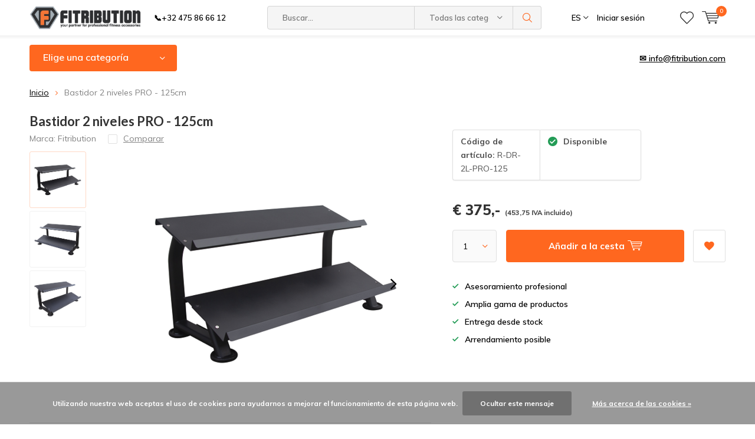

--- FILE ---
content_type: text/html;charset=utf-8
request_url: https://www.fitribution.com/es/bastidor-2-niveles-pro-125cm.html
body_size: 15697
content:
<!doctype html>
<html lang="es" class="  no-mobile ">
	<head>
    
<script type="text/javascript">
   window.dataLayer = window.dataLayer || [];
   dataLayer.push({
                                    ecomm_prodid: "140831999",
                  ecomm_prodid_adwords: "278040258",
                  ecomm_pname: "Bastidor 2 niveles PRO - 125cm ",
                  ecomm_category: "Hex dumbbell rack",
                  ecomm_pagetype: "product",
                  ecomm_totalvalue: 375
                                                                                               
                         
                  });
      
</script>

<!-- Google Tag Manager -->
<script>(function(w,d,s,l,i){w[l]=w[l]||[];w[l].push({'gtm.start':
new Date().getTime(),event:'gtm.js'});var f=d.getElementsByTagName(s)[0],
j=d.createElement(s),dl=l!='dataLayer'?'&l='+l:'';j.async=true;j.src=
'https://www.googletagmanager.com/gtm.js?id='+i+dl;f.parentNode.insertBefore(j,f);
})(window,document,'script','dataLayer','GTM-53M89FJ');</script>
<!-- End Google Tag Manager -->
        <meta charset="utf-8"/>
<!-- [START] 'blocks/head.rain' -->
<!--

  (c) 2008-2026 Lightspeed Netherlands B.V.
  http://www.lightspeedhq.com
  Generated: 19-01-2026 @ 11:37:46

-->
<link rel="canonical" href="https://www.fitribution.com/es/bastidor-2-niveles-pro-125cm.html"/>
<link rel="alternate" href="https://www.fitribution.com/es/index.rss" type="application/rss+xml" title="Nuevos productos"/>
<link href="https://cdn.webshopapp.com/assets/cookielaw.css?2025-02-20" rel="stylesheet" type="text/css"/>
<meta name="robots" content="noodp,noydir"/>
<meta name="google-site-verification" content="nzkpvIAYsQbDpnzLqLDiRDWVocrc3OTbfCTO_21vqxc"/>
<meta property="og:url" content="https://www.fitribution.com/es/bastidor-2-niveles-pro-125cm.html?source=facebook"/>
<meta property="og:site_name" content="Fitribution"/>
<meta property="og:title" content="Bastidor 2 niveles PRO 125cm para mancuernas hexagonales"/>
<meta property="og:image" content="https://cdn.webshopapp.com/shops/129922/files/421474544/fitribution-bastidor-2-niveles-pro-125cm.jpg"/>
<!--[if lt IE 9]>
<script src="https://cdn.webshopapp.com/assets/html5shiv.js?2025-02-20"></script>
<![endif]-->
<!-- [END] 'blocks/head.rain' -->
		<meta charset="utf-8">
		<meta http-equiv="x-ua-compatible" content="ie=edge">
		<title>Bastidor 2 niveles PRO 125cm para mancuernas hexagonales - Fitribution</title>
		<meta name="description" content="">
		<meta name="keywords" content="Fitribution, Bastidor, 2, niveles, PRO, -, 125cm">
		<meta name="theme-color" content="#ffffff">
		<meta name="MobileOptimized" content="320">
		<meta name="HandheldFriendly" content="true">
		<meta name="viewport" content="width=device-width, initial-scale=1, initial-scale=1, minimum-scale=1, maximum-scale=1, user-scalable=no">
		<meta name="author" content="https://www.dmws.nl/">
		
		<link rel="preconnect" href="https://fonts.googleapis.com">
		<link rel="dns-prefetch" href="https://fonts.googleapis.com">
		<link rel="preconnect" href="https://ajax.googleapis.com">
		<link rel="dns-prefetch" href="https://ajax.googleapis.com">
		<link rel="preconnect" href="https://www.gstatic.com" crossorigin="anonymous">
		<link rel="dns-prefetch" href="https://www.gstatic.com" crossorigin="anonymous">
		<link rel="preconnect" href="//cdn.webshopapp.com/">
		<link rel="dns-prefetch" href="//cdn.webshopapp.com/">
	
		<link rel="preload" href="https://fonts.googleapis.com/css?family=Muli:300,400,500,600,700,800,900%7CLato:300,400,500,600,700,800,900" as="style">
    <link rel="preload" href="https://cdn.webshopapp.com/shops/129922/themes/137696/assets/icomoon.woff" as="font" type="font/woff" crossorigin="anonymous">
    <link href="https://fonts.googleapis.com/css?family=Muli:300,400,500,600,700,800,900%7CLato:300,400,500,600,700,800,900" rel="stylesheet" type="text/css">
  
  	<script>
      "use strict"
			function loadJS(src, onload) {
				var script = document.createElement('script')
				script.src = src
				script.onload = onload
				;(document.body || document.head).appendChild(script)
				script = null
			}
			(function () {
				var fontToLoad1 = "Muli",
					fontToLoad2 = "Lato"

				if (sessionStorage.font1 === fontToLoad1 && sessionStorage.font2 === fontToLoad2) {
					document.documentElement.className += " wf-active"
					return
				} else if ("fonts" in document) {
					var fontsToLoad = [document.fonts.load("300 1em 'Muli'"), document.fonts.load("400 1em 'Muli'"),
					document.fonts.load("500 1em 'Muli'"), document.fonts.load("600 1em 'Muli'"), document.fonts.load("700 1em 'Muli'"),
					document.fonts.load("800 1em 'Muli'"), document.fonts.load("900 1em 'Muli'"),
					document.fonts.load("300 1em 'Lato'"), document.fonts.load("400 1em 'Lato'"),
					document.fonts.load("500 1em 'Lato'"), document.fonts.load("600 1em 'Lato'"), document.fonts.load("700 1em 'Lato'"),
					document.fonts.load("800 1em 'Lato'"), document.fonts.load("900 1em 'Lato'")]
					Promise.all(fontsToLoad).then(function () {
						document.documentElement.className += " wf-active"
						try {
							sessionStorage.font1 = fontToLoad1
							sessionStorage.font2 = fontToLoad2
						} catch (e) { /* private safari */ }
					})
				} else {
					// use fallback
					loadJS('https://cdnjs.cloudflare.com/ajax/libs/fontfaceobserver/2.1.0/fontfaceobserver.js', function () {
						var fontsToLoad = []
						for (var i = 3; i <= 9; ++i) {
							fontsToLoad.push(new FontFaceObserver(fontToLoad1, { weight: i * 100 }).load())
							fontsToLoad.push(new FontFaceObserver(fontToLoad2, { weight: i * 100 }).load())
						}
						Promise.all(fontsToLoad).then(function () {
							document.documentElement.className += " wf-active"
							try {
								sessionStorage.font1 = fontToLoad1
								sessionStorage.font2 = fontToLoad2
							} catch (e) { /* private safari */ }
						});
					})
				}
			})();
    </script>
	
		<link rel="preload" href="https://cdn.webshopapp.com/shops/129922/themes/137696/assets/main-minified.css?2025111309204920210105155559?1536" as="style">
		<link rel="preload" href="https://cdn.webshopapp.com/shops/129922/themes/137696/assets/settings.css?2025111309204920210105155559" as="style">
		<link rel="stylesheet" async media="screen" href="https://cdn.webshopapp.com/shops/129922/themes/137696/assets/main-minified.css?2025111309204920210105155559?1536">
		    <link rel="stylesheet" async href="https://cdn.webshopapp.com/shops/129922/themes/137696/assets/settings.css?2025111309204920210105155559" />
    
		<link rel="preload" href="https://ajax.googleapis.com/ajax/libs/jquery/2.2.4/jquery.min.js" as="script">
		<link rel="preload" href="https://cdn.webshopapp.com/shops/129922/themes/137696/assets/custom.css?2025111309204920210105155559" as="style">
		<link rel="preload" href="https://cdn.webshopapp.com/shops/129922/themes/137696/assets/cookie.js?2025111309204920210105155559" as="script">
		<link rel="preload" href="https://cdn.webshopapp.com/shops/129922/themes/137696/assets/scripts.js?2025111309204920210105155559" as="script">
		<link rel="preload" href="https://cdn.webshopapp.com/shops/129922/themes/137696/assets/fancybox.js?2025111309204920210105155559" as="script">
		    				<link rel="preload" href="https://cdn.webshopapp.com/shops/129922/themes/137696/assets/dmws-gui.js?2025111309204920210105155559" as="script">
		
		<script src="https://ajax.googleapis.com/ajax/libs/jquery/2.2.4/jquery.min.js"></script>
    
		<link rel="icon" type="image/x-icon" href="https://cdn.webshopapp.com/shops/129922/themes/137696/assets/favicon.ico?20251031082026">
		<link rel="apple-touch-icon" href="https://cdn.webshopapp.com/shops/129922/themes/137696/assets/favicon.ico?20251031082026">
		<meta property="og:title" content="Bastidor 2 niveles PRO 125cm para mancuernas hexagonales">
		<meta property="og:type" content="website"> 
		<meta property="og:description" content="">
		<meta property="og:site_name" content="Fitribution">
		<meta property="og:url" content="https://www.fitribution.com/">
    			<meta property="og:image" content="https://cdn.webshopapp.com/shops/129922/files/421474544/224x130x1/image.jpg">
        		<script type="application/ld+json">
			{
				"@context": "http://schema.org/",
				"@type": "Organization",
				"url": "https://www.fitribution.com/es/",
				"name": "Fitribution",
				"legalName": "Fitribution",
				"description": "",
				"logo": "https://cdn.webshopapp.com/shops/129922/themes/137696/assets/logo.png?20251031082026",
				"image": "https://cdn.webshopapp.com/shops/129922/themes/137696/assets/banner-1.jpg?20251031082026",
				"contactPoint": {
					"@type": "ContactPoint",
					"contactType": "Customer service",
					"telephone": "+32 475 86 66 12"
				},
				"address": {
					"@type": "PostalAddress",
					"streetAddress": "",
					"addressLocality": "",
					"addressRegion": "",
					"postalCode": "",
					"addressCountry": ""
				}
			}
		</script>
    <meta name="msapplication-config" content="https://cdn.webshopapp.com/shops/129922/themes/137696/assets/browserconfig.xml?2025111309204920210105155559">
<meta property="og:title" content="Bastidor 2 niveles PRO 125cm para mancuernas hexagonales">
<meta property="og:type" content="website"> 
<meta property="og:description" content="">
<meta property="og:site_name" content="Fitribution">
<meta property="og:url" content="https://www.fitribution.com/">
<meta property="og:image" content="https://cdn.webshopapp.com/shops/129922/themes/137696/assets/first-image-1.jpg?2025111309204920210105155559">
<meta name="twitter:title" content="Bastidor 2 niveles PRO 125cm para mancuernas hexagonales">
<meta name="twitter:description" content="">
<meta name="twitter:site" content="Fitribution">
<meta name="twitter:card" content="https://cdn.webshopapp.com/shops/129922/themes/137696/assets/logo.png?20251031082026">
<meta name="twitter:image" content="https://cdn.webshopapp.com/shops/129922/themes/137696/assets/first-image-1.jpg?2025111309204920210105155559">
<script type="application/ld+json">
  [
        {
      "@context": "http://schema.org",
      "@type": "Product", 
      "name": "Fitribution Bastidor 2 niveles PRO - 125cm",
      "url": "https://www.fitribution.com/es/bastidor-2-niveles-pro-125cm.html",
      "brand": "Fitribution",            "image": "https://cdn.webshopapp.com/shops/129922/files/421474544/300x250x2/fitribution-bastidor-2-niveles-pro-125cm.jpg",            "mpn": "R-DR-2L-PRO-125",            "offers": {
        "@type": "Offer",
        "price": "375.00",        "url": "https://www.fitribution.com/es/bastidor-2-niveles-pro-125cm.html",
        "priceValidUntil": "2027-01-19",
        "priceCurrency": "EUR",
          "availability": "https://schema.org/InStock",
          "inventoryLevel": "10"
              }
          },
        {
      "@context": "http://schema.org/",
      "@type": "Organization",
      "url": "https://www.fitribution.com/",
      "name": "Fitribution",
      "legalName": "Fitribution",
      "description": "",
      "logo": "https://cdn.webshopapp.com/shops/129922/themes/137696/assets/logo.png?20251031082026",
      "image": "https://cdn.webshopapp.com/shops/129922/themes/137696/assets/first-image-1.jpg?2025111309204920210105155559",
      "contactPoint": {
        "@type": "ContactPoint",
        "contactType": "Customer service",
        "telephone": "+32 475 86 66 12"
      },
      "address": {
        "@type": "PostalAddress",
        "streetAddress": "Keerbaan 12",
        "addressLocality": "België",
        "postalCode": "2160 Wommelgem",
        "addressCountry": "ES"
      }
            
    },
    { 
      "@context": "http://schema.org", 
      "@type": "WebSite", 
      "url": "https://www.fitribution.com/", 
      "name": "Fitribution",
      "description": "",
      "author": [
        {
          "@type": "Organization",
          "url": "https://www.dmws.nl/",
          "name": "DMWS B.V.",
          "address": {
            "@type": "PostalAddress",
            "streetAddress": "Klokgebouw 195 (Strijp-S)",
            "addressLocality": "Eindhoven",
            "addressRegion": "NB",
            "postalCode": "5617 AB",
            "addressCountry": "NL"
          }
        }
      ]
    }
  ]
</script>	</head>
	<body>
    <!-- Google Tag Manager (noscript) --><noscript><iframe src="https://www.googletagmanager.com/ns.html?id=GTM-53M89FJ"
    height="0" width="0" style="display:none;visibility:hidden"></iframe></noscript><!-- End Google Tag Manager (noscript) --><ul class="hidden-data hidden"><li>129922</li><li>137696</li><li>nee</li><li>es</li><li>live</li><li>info//fitribution/com</li><li>https://www.fitribution.com/es/</li></ul><div id="root"><header id="top"><p id="logo"><a href="https://www.fitribution.com/es/" accesskey="h"><img class="desktop-only" src="https://cdn.webshopapp.com/shops/129922/themes/137696/assets/logo.png?20251031082026" alt="Fitribution" width="190" height="60"><img class="desktop-hide" src="https://cdn.webshopapp.com/shops/129922/themes/137696/assets/logo-mobile.png?20251031082026" alt="Fitribution" width="190" height="60"></a></p><nav id="skip"><ul><li><a href="#nav" accesskey="n">Skip to navigation (n)</a></li><li><a href="#content" accesskey="c">Skip to content (c)</a></li><li><a href="#footer" accesskey="f">Skip to footer (f)</a></li></ul></nav><nav id="nav"><ul><li><a accesskey="1" href="tel:+32475866612">&#128222+32 475 86 66 12</a><em>(1)</em></li><li><a accesskey="2" href=""></a><em>(2)</em></li></ul><form action="https://www.fitribution.com/es/search/" method="post" id="formSearch" class="untouched"><h5>Buscar</h5><p><label for="q">Buscar...</label><input type="search" id="q" name="q" value="" placeholder="Buscar..." autocomplete="off"></p><p class="desktop-only"><label for="sb" class="hidden">Todas las categorías</label><select id="sb" name="sb" onchange="cat();"><option value="https://www.fitribution.com/es/search/">Todas las categorías</option><option value="https://www.fitribution.com/es/aerobicos/" class="cat-4056938">Aeróbicos</option><option value="https://www.fitribution.com/es/mancuernas/" class="cat-4056902">Mancuernas</option><option value="https://www.fitribution.com/es/placas-peso/" class="cat-4056929">Placas peso</option><option value="https://www.fitribution.com/es/barras-y-collares/" class="cat-4056893">Barras y collares</option><option value="https://www.fitribution.com/es/bastidores-y-bancos/" class="cat-4056917">Bastidores y Bancos</option><option value="https://www.fitribution.com/es/adjuntos-de-cable/" class="cat-4056947">Adjuntos de cable</option><option value="https://www.fitribution.com/es/funcional/" class="cat-4365671">Funcional</option><option value="https://www.fitribution.com/es/plataformas-y-bastidores/" class="cat-4365638">Plataformas y bastidores</option><option value="https://www.fitribution.com/es/pavimentos-de-gimnasio/" class="cat-10687578">Pavimentos de gimnasio</option><option value="https://www.fitribution.com/es/material-profesional-usado/" class="cat-4057058">Material profesional usado</option><option value="https://www.fitribution.com/es/panatta/" class="cat-11724206">Panatta</option><option value="https://www.fitribution.com/es/cardio/" class="cat-11776478">Cardio</option></select></p><p><button type="submit" title="Buscar" disabled="disabled">Buscar</button></p><ul class="list-cart"></ul><div class="tags desktop-hide"><h5>Etiquetas</h5><ul class="list-tags"><li><a href="https://www.fitribution.com/es/tags/bosu-rack/">bosu rack <span>(1)</span></a></li><li><a href="https://www.fitribution.com/es/tags/challenge-bag/">challenge bag <span>(6)</span></a></li><li><a href="https://www.fitribution.com/es/tags/core-bag/">core bag <span>(6)</span></a></li><li><a href="https://www.fitribution.com/es/tags/core-bag-rack/">core bag rack <span>(1)</span></a></li><li><a href="https://www.fitribution.com/es/tags/corebag/">corebag <span>(6)</span></a></li><li><a href="https://www.fitribution.com/es/tags/corebag-rack/">corebag rack <span>(1)</span></a></li><li><a href="https://www.fitribution.com/es/tags/j-cups/">j cups <span>(1)</span></a></li><li><a href="https://www.fitribution.com/es/tags/powerbag/">powerbag <span>(6)</span></a></li><li><a href="https://www.fitribution.com/es/tags/powerbag-rack/">powerbag rack <span>(1)</span></a></li><li><a href="https://www.fitribution.com/es/tags/sandbag/">sandbag <span>(6)</span></a></li><li><a href="https://www.fitribution.com/es/tags/sandbag-rack/">sandbag rack <span>(1)</span></a></li><li><a href="https://www.fitribution.com/es/tags/weighted-bag/">weighted bag <span>(6)</span></a></li></ul></div></form><ul><li class="language"><a accesskey="3" href="./">ES</a><em>(3)</em><ul><li ><a href="https://www.fitribution.com/nl/go/product/140831999"  title="Nederlands" lang="nl">Nederlands</a></li><li ><a href="https://www.fitribution.com/en/go/product/140831999"  title="English" lang="en">English</a></li><li ><a href="https://www.fitribution.com/fr/go/product/140831999"  title="Français" lang="fr">Français</a></li><li class="active"><a href="https://www.fitribution.com/es/go/product/140831999"  title="Español" lang="es">Español</a></li></ul></li><li class="search"><a accesskey="5" href="./"><i class="icon-zoom"></i><span>Buscar</span></a><em>(5)</em></li><!--<li class="compare mobile-only"><a accesskey="5" href="./"><i class="icon-chart"></i><span>vergelijk</span></a><em>(5)</em></li>--><li class="user"><a accesskey="6" href="https://www.fitribution.com/es/account/login/"><i class="icon-user-outline"></i> 
          Iniciar sesión
        </a><em>(6)</em><div><div class="double"><form method="post" id="formLogin" action="https://www.fitribution.com/es/account/loginPost/?return=https://www.fitribution.com/es/bastidor-2-niveles-pro-125cm.html"><h5>Iniciar sesión</h5><p><label for="formLoginEmail">Dirección de correo electrónico</label><input type="email" id="formLoginEmail" name="email" placeholder="Dirección de correo electrónico" autocomplete='email' required></p><p><label for="formLoginPassword">Contraseña</label><input type="password" id="formLoginPassword" name="password" placeholder="Contraseña" autocomplete="current-password" required><a href="https://www.fitribution.com/es/account/password/">¿Ha olvidado su contraseña?</a></p><p><input type="hidden" name="key" value="da9aad259125c420568e81415b63a4ac" /><input type="hidden" name="type" value="login" /><button type="submit" onclick="$('#formLogin').submit(); return false;">Iniciar sesión</button></p></form><div><h5>¿Nuevo cliente?</h5><ul class="list-checks"><li>All your orders and returns in one place</li><li>The ordering process is even faster</li><li>Your shopping cart stored, always and everywhere</li></ul><p class="link-btn"><a class="a" href="https://www.fitribution.com/es/account/register/">Crear una cuenta</a></p></div></div></div></li><li class="menu"><a accesskey="7" href="./"><i class="icon-menu"></i>
          Menú
        </a><em>(7)</em></li><li class="favorites br"><a accesskey="8" href="https://www.fitribution.com/es/account/wishlist/"><i class="icon-heart-outline"></i><span>wishlist</span></a></li><li class="cart"><a accesskey="9" href="./"><i class="icon-cart"></i><span>Cesta</span><span class="qty">0</span></a><em>(9)</em><div><h5>Mi cesta</h5><ul class="list-cart"><li><a href="https://www.fitribution.com/es/session/back/"><span class="img"><img src="https://cdn.webshopapp.com/shops/129922/themes/137696/assets/empty-cart.svg?2025111309204920210105155559" alt="Empty cart" width="43" height="46"></span><span class="title">No se encontraron productos...</span><span class="desc">No hay productos en su cesta. Tal vez el artículo que eligió está agotado.</span></a></li></ul></div></li></ul><div class="nav-main"><ul><li><a>Menú</a><ul><li><a href="https://www.fitribution.com/es/aerobicos/">
              Aeróbicos</a><ul><li class="strong"><a href="https://www.fitribution.com/es/aerobicos/">Aeróbicos</a></li><li><a href="https://www.fitribution.com/es/aerobicos/body-pump/">Body Pump</a></li><li><a href="https://www.fitribution.com/es/aerobicos/escalon/">Escalon</a></li><li><a href="https://www.fitribution.com/es/aerobicos/gymball/">Gymball</a></li><li><a href="https://www.fitribution.com/es/aerobicos/mat-aerobico/">Mat aeróbico</a></li><li><a href="https://www.fitribution.com/es/aerobicos/pesas-vinilo/">Pesas vinilo</a></li><li><a href="https://www.fitribution.com/es/aerobicos/tubo-elastico/">Tubo elástico</a></li><li><a href="https://www.fitribution.com/es/aerobicos/cuerda-de-saltar/">Cuerda de saltar</a></li><li><a href="https://www.fitribution.com/es/aerobicos/yoga-pilates/">Yoga &amp; Pilates</a></li><li><a href="https://www.fitribution.com/es/aerobicos/hip-bands/">Hip bands</a></li><li><a href="https://www.fitribution.com/es/aerobicos/elastiband/">Elastiband</a></li><li><a href="https://www.fitribution.com/es/aerobicos/boxeo/">Boxeo</a></li></ul></li><li><a href="https://www.fitribution.com/es/mancuernas/">
              Mancuernas</a><ul><li class="strong"><a href="https://www.fitribution.com/es/mancuernas/">Mancuernas</a></li><li><a href="https://www.fitribution.com/es/mancuernas/mancuernas-de-uretano/">Mancuernas de uretano</a><ul><li class="strong"><a href="https://www.fitribution.com/es/mancuernas/mancuernas-de-uretano/">Mancuernas de uretano</a></li><li><a href="https://www.fitribution.com/es/mancuernas/mancuernas-de-uretano/mancuernas-de-uretano-dynamic/">Mancuernas de uretano dynamic</a><ul><li class="strong"><a href="https://www.fitribution.com/es/mancuernas/mancuernas-de-uretano/mancuernas-de-uretano-dynamic/">Mancuernas de uretano dynamic</a></li><li><a href="https://www.fitribution.com/es/mancuernas/mancuernas-de-uretano/mancuernas-de-uretano-dynamic/hasta-20kg/">hasta 20kg</a></li><li><a href="https://www.fitribution.com/es/mancuernas/mancuernas-de-uretano/mancuernas-de-uretano-dynamic/hasta-30kg/">hasta 30kg</a></li><li><a href="https://www.fitribution.com/es/mancuernas/mancuernas-de-uretano/mancuernas-de-uretano-dynamic/hasta-40kg/">hasta 40kg</a></li><li><a href="https://www.fitribution.com/es/mancuernas/mancuernas-de-uretano/mancuernas-de-uretano-dynamic/hasta-50kg/">hasta 50kg</a></li></ul></li><li><a href="https://www.fitribution.com/es/mancuernas/mancuernas-de-uretano/mancuernas-de-uretano/">Mancuernas de uretano</a><ul><li class="strong"><a href="https://www.fitribution.com/es/mancuernas/mancuernas-de-uretano/mancuernas-de-uretano/">Mancuernas de uretano</a></li><li><a href="https://www.fitribution.com/es/mancuernas/mancuernas-de-uretano/mancuernas-de-uretano/hasta-20kg/">hasta 20kg</a></li><li><a href="https://www.fitribution.com/es/mancuernas/mancuernas-de-uretano/mancuernas-de-uretano/hasta-30kg/">hasta 30kg</a></li><li><a href="https://www.fitribution.com/es/mancuernas/mancuernas-de-uretano/mancuernas-de-uretano/hasta-40kg/">hasta 40kg</a></li><li><a href="https://www.fitribution.com/es/mancuernas/mancuernas-de-uretano/mancuernas-de-uretano/hasta-50kg/">hasta 50kg</a></li></ul></li><li><a href="https://www.fitribution.com/es/mancuernas/mancuernas-de-uretano/mancuernas-de-uretano-lujo/">Mancuernas de uretano lujo</a></li></ul></li><li><a href="https://www.fitribution.com/es/mancuernas/mancuernas-hexagonales/">Mancuernas hexagonales</a><ul><li class="strong"><a href="https://www.fitribution.com/es/mancuernas/mancuernas-hexagonales/">Mancuernas hexagonales</a></li><li><a href="https://www.fitribution.com/es/mancuernas/mancuernas-hexagonales/incrementos-de-1kg/">incrementos de 1kg</a></li><li><a href="https://www.fitribution.com/es/mancuernas/mancuernas-hexagonales/incrementos-de-2kg/">incrementos de 2kg</a><ul><li class="strong"><a href="https://www.fitribution.com/es/mancuernas/mancuernas-hexagonales/incrementos-de-2kg/">incrementos de 2kg</a></li><li><a href="https://www.fitribution.com/es/mancuernas/mancuernas-hexagonales/incrementos-de-2kg/hasta-20kg/">hasta 20kg</a></li><li><a href="https://www.fitribution.com/es/mancuernas/mancuernas-hexagonales/incrementos-de-2kg/hasta-30kg/">hasta 30kg</a></li><li><a href="https://www.fitribution.com/es/mancuernas/mancuernas-hexagonales/incrementos-de-2kg/hasta-40kg/">hasta 40kg</a></li><li><a href="https://www.fitribution.com/es/mancuernas/mancuernas-hexagonales/incrementos-de-2kg/hasta-50kg/">hasta 50kg</a></li></ul></li><li><a href="https://www.fitribution.com/es/mancuernas/mancuernas-hexagonales/incrementos-de-25kg/">incrementos de 2,5kg</a><ul><li class="strong"><a href="https://www.fitribution.com/es/mancuernas/mancuernas-hexagonales/incrementos-de-25kg/">incrementos de 2,5kg</a></li><li><a href="https://www.fitribution.com/es/mancuernas/mancuernas-hexagonales/incrementos-de-25kg/hasta-20kg/">hasta 20kg</a></li><li><a href="https://www.fitribution.com/es/mancuernas/mancuernas-hexagonales/incrementos-de-25kg/hasta-30kg/">hasta 30kg</a></li><li><a href="https://www.fitribution.com/es/mancuernas/mancuernas-hexagonales/incrementos-de-25kg/hasta-40kg/">hasta 40kg</a></li><li><a href="https://www.fitribution.com/es/mancuernas/mancuernas-hexagonales/incrementos-de-25kg/hasta-50kg/">hasta 50kg</a></li><li><a href="https://www.fitribution.com/es/mancuernas/mancuernas-hexagonales/incrementos-de-25kg/hasta-60kg/">hasta 60kg</a></li></ul></li></ul></li><li><a href="https://www.fitribution.com/es/mancuernas/mancuernas-aerobicos/">Mancuernas aeróbicos</a></li></ul></li><li><a href="https://www.fitribution.com/es/placas-peso/">
              Placas peso</a><ul><li class="strong"><a href="https://www.fitribution.com/es/placas-peso/">Placas peso</a></li><li><a href="https://www.fitribution.com/es/placas-peso/placas-de-peso-de-50mm/">Placas de peso de 50mm</a><ul><li class="strong"><a href="https://www.fitribution.com/es/placas-peso/placas-de-peso-de-50mm/">Placas de peso de 50mm</a></li><li><a href="https://www.fitribution.com/es/placas-peso/placas-de-peso-de-50mm/placas-recubiertas-de-uretano/">Placas recubiertas de uretano</a></li><li><a href="https://www.fitribution.com/es/placas-peso/placas-de-peso-de-50mm/discos-de-parachoques/">Discos de parachoques</a><ul><li class="strong"><a href="https://www.fitribution.com/es/placas-peso/placas-de-peso-de-50mm/discos-de-parachoques/">Discos de parachoques</a></li><li><a href="https://www.fitribution.com/es/placas-peso/placas-de-peso-de-50mm/discos-de-parachoques/discos-de-parachoques-caucho/">Discos de parachoques caucho</a></li><li><a href="https://www.fitribution.com/es/placas-peso/placas-de-peso-de-50mm/discos-de-parachoques/discos-de-parachoques-caucho-coloreados/">Discos de parachoques caucho (coloreados)</a></li><li><a href="https://www.fitribution.com/es/placas-peso/placas-de-peso-de-50mm/discos-de-parachoques/discos-de-parachoques-uretano/">Discos de parachoques uretano</a></li></ul></li><li><a href="https://www.fitribution.com/es/placas-peso/placas-de-peso-de-50mm/discos-powerlifting/">Discos powerlifting</a></li><li><a href="https://www.fitribution.com/es/placas-peso/placas-de-peso-de-50mm/discos-fraccionales/">Discos fraccionales</a><ul><li class="strong"><a href="https://www.fitribution.com/es/placas-peso/placas-de-peso-de-50mm/discos-fraccionales/">Discos fraccionales</a></li><li><a href="https://www.fitribution.com/es/placas-peso/placas-de-peso-de-50mm/discos-fraccionales/discos-fraccionales-caucho/">Discos fraccionales caucho</a></li><li><a href="https://www.fitribution.com/es/placas-peso/placas-de-peso-de-50mm/discos-fraccionales/discos-fraccionales-caucho-coloreados/">Discos fraccionales caucho (coloreados)</a></li><li><a href="https://www.fitribution.com/es/placas-peso/placas-de-peso-de-50mm/discos-fraccionales/discos-fraccionales-acero/">Discos fraccionales acero</a></li></ul></li></ul></li><li><a href="https://www.fitribution.com/es/placas-peso/placas-de-peso-de-30mm/">Placas de peso de 30mm</a></li></ul></li><li><a href="https://www.fitribution.com/es/barras-y-collares/">
              Barras y collares</a><ul><li class="strong"><a href="https://www.fitribution.com/es/barras-y-collares/">Barras y collares</a></li><li><a href="https://www.fitribution.com/es/barras-y-collares/barras/">Barras</a><ul><li class="strong"><a href="https://www.fitribution.com/es/barras-y-collares/barras/">Barras</a></li><li><a href="https://www.fitribution.com/es/barras-y-collares/barras/barras-de-50mm/">Barras de 50mm</a></li><li><a href="https://www.fitribution.com/es/barras-y-collares/barras/barras-de-30mm/">Barras de 30mm</a></li><li><a href="https://www.fitribution.com/es/barras-y-collares/barras/barras-de-peso-fijo/">Barras de peso fijo</a><ul><li class="strong"><a href="https://www.fitribution.com/es/barras-y-collares/barras/barras-de-peso-fijo/">Barras de peso fijo</a></li><li><a href="https://www.fitribution.com/es/barras-y-collares/barras/barras-de-peso-fijo/barras-de-peso-fijo-uretano/">Barras de peso fijo uretano</a></li></ul></li></ul></li><li><a href="https://www.fitribution.com/es/barras-y-collares/protector-de-cuello/">Protector de cuello</a></li><li><a href="https://www.fitribution.com/es/barras-y-collares/collares/">Collares</a></li><li><a href="https://www.fitribution.com/es/barras-y-collares/deadlift-bar-jack/">Deadlift bar jack</a></li></ul></li><li><a href="https://www.fitribution.com/es/bastidores-y-bancos/">
              Bastidores y Bancos</a><ul><li class="strong"><a href="https://www.fitribution.com/es/bastidores-y-bancos/">Bastidores y Bancos</a></li><li><a href="https://www.fitribution.com/es/bastidores-y-bancos/bancos/">Bancos</a></li><li><a href="https://www.fitribution.com/es/bastidores-y-bancos/bastidores-para-mancuernas/">Bastidores para mancuernas</a><ul><li class="strong"><a href="https://www.fitribution.com/es/bastidores-y-bancos/bastidores-para-mancuernas/">Bastidores para mancuernas</a></li><li><a href="https://www.fitribution.com/es/bastidores-y-bancos/bastidores-para-mancuernas/torre-piramide-para-1-10kg/">Torre / Pirámide para 1-10kg</a></li><li><a href="https://www.fitribution.com/es/bastidores-y-bancos/bastidores-para-mancuernas/lujo/">Lujo</a></li><li><a href="https://www.fitribution.com/es/bastidores-y-bancos/bastidores-para-mancuernas/hex-dumbbell-rack/">Hex dumbbell rack</a></li><li><a href="https://www.fitribution.com/es/bastidores-y-bancos/bastidores-para-mancuernas/gimnasio-en-casa/">Gimnasio en casa</a></li></ul></li><li><a href="https://www.fitribution.com/es/bastidores-y-bancos/arboles-placa/">árboles placa</a></li><li><a href="https://www.fitribution.com/es/bastidores-y-bancos/bastidores-funcionales/">Bastidores funcionales</a></li><li><a href="https://www.fitribution.com/es/bastidores-y-bancos/bastidores-aerobicos/">Bastidores aeróbicos</a></li><li><a href="https://www.fitribution.com/es/bastidores-y-bancos/estantes-para-barras/">Estantes para barras</a></li></ul></li><li><a href="https://www.fitribution.com/es/adjuntos-de-cable/">
              Adjuntos de cable</a></li><li><a href="https://www.fitribution.com/es/funcional/">
              Funcional</a><ul><li class="strong"><a href="https://www.fitribution.com/es/funcional/">Funcional</a></li><li><a href="https://www.fitribution.com/es/funcional/bandas-de-resistencia/">Bandas de resistencia</a><ul><li class="strong"><a href="https://www.fitribution.com/es/funcional/bandas-de-resistencia/">Bandas de resistencia</a></li><li><a href="https://www.fitribution.com/es/funcional/bandas-de-resistencia/bandas-de-resistencia/">Bandas de resistencia</a></li><li><a href="https://www.fitribution.com/es/funcional/bandas-de-resistencia/shorty-bands/">Shorty bands</a></li><li><a href="https://www.fitribution.com/es/funcional/bandas-de-resistencia/mini-bandas/">Mini bandas</a></li><li><a href="https://www.fitribution.com/es/funcional/bandas-de-resistencia/hip-bands/">Hip bands</a></li><li><a href="https://www.fitribution.com/es/funcional/bandas-de-resistencia/tubo-elastico/">Tubo elástico</a></li><li><a href="https://www.fitribution.com/es/funcional/bandas-de-resistencia/multi-elastiband/">Multi Elastiband</a></li></ul></li><li><a href="https://www.fitribution.com/es/funcional/pesas-rusas/">Pesas rusas</a><ul><li class="strong"><a href="https://www.fitribution.com/es/funcional/pesas-rusas/">Pesas rusas</a></li><li><a href="https://www.fitribution.com/es/funcional/pesas-rusas/pesas-rusas-pintura-al-horno/">Pesas rusas pintura al horno</a></li><li><a href="https://www.fitribution.com/es/funcional/pesas-rusas/kettlebells-competicion/">Kettlebells competición</a></li><li><a href="https://www.fitribution.com/es/funcional/pesas-rusas/kettlebells-jovenes/">Kettlebells jóvenes</a></li><li><a href="https://www.fitribution.com/es/funcional/pesas-rusas/pesas-rusas-de-hierro-fundido/">Pesas rusas de hierro fundido </a></li><li><a href="https://www.fitribution.com/es/funcional/pesas-rusas/pesas-rusas-caucho/">Pesas rusas caucho</a></li></ul></li><li><a href="https://www.fitribution.com/es/funcional/anillos-suspension/">Anillos &amp; Suspension</a></li><li><a href="https://www.fitribution.com/es/funcional/rollers/">Rollers</a></li><li><a href="https://www.fitribution.com/es/funcional/slam-balls/">Slam balls</a></li><li><a href="https://www.fitribution.com/es/funcional/powerbags/">Powerbags</a></li><li><a href="https://www.fitribution.com/es/funcional/bolas-de-pared/">Bolas de pared</a></li><li><a href="https://www.fitribution.com/es/funcional/caja-plyo/">Caja plyo </a></li><li><a href="https://www.fitribution.com/es/funcional/boxeo/">Boxeo</a></li><li><a href="https://www.fitribution.com/es/funcional/agilidad-velocidad/">Agilidad &amp; Velocidad</a></li><li><a href="https://www.fitribution.com/es/funcional/medicine-balls/">Medicine balls</a></li><li><a href="https://www.fitribution.com/es/funcional/strongman/">Strongman</a></li><li><a href="https://www.fitribution.com/es/funcional/fitness-funcional/">Fitness funcional</a></li><li><a href="https://www.fitribution.com/es/funcional/bosu/">BOSU</a></li></ul></li><li><a href="https://www.fitribution.com/es/plataformas-y-bastidores/">
              Plataformas y bastidores</a><ul><li class="strong"><a href="https://www.fitribution.com/es/plataformas-y-bastidores/">Plataformas y bastidores</a></li><li><a href="https://www.fitribution.com/es/plataformas-y-bastidores/plataformas/">Plataformas</a><ul><li class="strong"><a href="https://www.fitribution.com/es/plataformas-y-bastidores/plataformas/">Plataformas</a></li><li><a href="https://www.fitribution.com/es/plataformas-y-bastidores/plataformas/plataforma-de-montaje-en-pared/">Plataforma de montaje en pared</a></li><li><a href="https://www.fitribution.com/es/plataformas-y-bastidores/plataformas/plataforma-independiente/">Plataforma independiente</a></li><li><a href="https://www.fitribution.com/es/plataformas-y-bastidores/plataformas/construir-su-propia-plataforma/">Construir su propia plataforma</a></li><li><a href="https://www.fitribution.com/es/plataformas-y-bastidores/plataformas/accesorios-del-plataformas/">Accesorios del plataformas</a></li></ul></li><li><a href="https://www.fitribution.com/es/plataformas-y-bastidores/bastidores/">Bastidores</a></li><li><a href="https://www.fitribution.com/es/plataformas-y-bastidores/outdoor/">Outdoor</a></li><li><a href="https://www.fitribution.com/es/plataformas-y-bastidores/plataforma/">Plataforma</a></li></ul></li><li><a href="https://www.fitribution.com/es/pavimentos-de-gimnasio/">
              Pavimentos de gimnasio</a><ul><li class="strong"><a href="https://www.fitribution.com/es/pavimentos-de-gimnasio/">Pavimentos de gimnasio</a></li><li><a href="https://www.fitribution.com/es/pavimentos-de-gimnasio/pavimentos-de-gimnasio-de-caucho/">Pavimentos de gimnasio de caucho</a></li><li><a href="https://www.fitribution.com/es/pavimentos-de-gimnasio/sprinttracks-cesped-artificial/">Sprinttracks &amp; césped artificial</a></li></ul></li><li><a href="https://www.fitribution.com/es/material-profesional-usado/">
              Material profesional usado</a></li><li><a href="https://www.fitribution.com/es/panatta/">
              Panatta</a><ul><li class="strong"><a href="https://www.fitribution.com/es/panatta/">Panatta</a></li><li><a href="https://www.fitribution.com/es/panatta/cardio/">Cardio</a><ul><li class="strong"><a href="https://www.fitribution.com/es/panatta/cardio/">Cardio</a></li><li><a href="https://www.fitribution.com/es/panatta/cardio/ecoline-energy-free/">Ecoline - Energy free</a></li><li><a href="https://www.fitribution.com/es/panatta/cardio/fenix/">Fenix</a></li><li><a href="https://www.fitribution.com/es/panatta/cardio/rossopuro/">Rossopuro</a></li><li><a href="https://www.fitribution.com/es/panatta/cardio/pininfarina/">Pininfarina</a></li><li><a href="https://www.fitribution.com/es/panatta/cardio/indoor-cycling/">Indoor cycling</a></li></ul></li><li><a href="https://www.fitribution.com/es/panatta/fuerza/">Fuerza</a><ul><li class="strong"><a href="https://www.fitribution.com/es/panatta/fuerza/">Fuerza</a></li><li><a href="https://www.fitribution.com/es/panatta/fuerza/freeweight-freeweight-special/">Freeweight - Freeweight Special</a></li><li><a href="https://www.fitribution.com/es/panatta/fuerza/sec/">SEC</a></li><li><a href="https://www.fitribution.com/es/panatta/fuerza/fit-evo/">Fit Evo</a></li><li><a href="https://www.fitribution.com/es/panatta/fuerza/monolith/">Monolith</a></li><li><a href="https://www.fitribution.com/es/panatta/fuerza/powerlifting/">Powerlifting</a></li><li><a href="https://www.fitribution.com/es/panatta/fuerza/functional/">Functional</a><ul><li class="strong"><a href="https://www.fitribution.com/es/panatta/fuerza/functional/">Functional</a></li><li><a href="https://www.fitribution.com/es/panatta/fuerza/functional/dfc-indoor/">DFC Indoor</a></li><li><a href="https://www.fitribution.com/es/panatta/fuerza/functional/dfc-outdoor/">DFC Outdoor</a></li></ul></li><li><a href="https://www.fitribution.com/es/panatta/fuerza/dual-adjustable-pulley/">Dual Adjustable Pulley</a></li></ul></li></ul></li><li><a href="https://www.fitribution.com/es/cardio/">
              Cardio</a></li></ul></li></ul></div></nav><p id="back"><a href="https://www.fitribution.com/es/">Volver atrás</a></p></header><main id="content" class=" "><div class="pretemplate-content "><nav class="nav-main desktop-only"><ul><li><a href="./">Elige una categoría</a><ul><li><a href="https://www.fitribution.com/es/aerobicos/">
          Aeróbicos</a><ul><li class="strong"><a href="https://www.fitribution.com/es/aerobicos/">Aeróbicos</a></li><li><a href="https://www.fitribution.com/es/aerobicos/body-pump/">Body Pump</a></li><li><a href="https://www.fitribution.com/es/aerobicos/escalon/">Escalon</a></li><li><a href="https://www.fitribution.com/es/aerobicos/gymball/">Gymball</a></li><li><a href="https://www.fitribution.com/es/aerobicos/mat-aerobico/">Mat aeróbico</a></li><li><a href="https://www.fitribution.com/es/aerobicos/pesas-vinilo/">Pesas vinilo</a></li><li><a href="https://www.fitribution.com/es/aerobicos/tubo-elastico/">Tubo elástico</a></li><li><a href="https://www.fitribution.com/es/aerobicos/cuerda-de-saltar/">Cuerda de saltar</a></li><li><a href="https://www.fitribution.com/es/aerobicos/yoga-pilates/">Yoga &amp; Pilates</a></li><li><a href="https://www.fitribution.com/es/aerobicos/hip-bands/">Hip bands</a></li><li><a href="https://www.fitribution.com/es/aerobicos/elastiband/">Elastiband</a></li><li><a href="https://www.fitribution.com/es/aerobicos/boxeo/">Boxeo</a></li></ul></li><li><a href="https://www.fitribution.com/es/mancuernas/">
          Mancuernas</a><ul><li class="strong"><a href="https://www.fitribution.com/es/mancuernas/">Mancuernas</a></li><li><a href="https://www.fitribution.com/es/mancuernas/mancuernas-de-uretano/">Mancuernas de uretano</a><ul><li class="strong"><a href="https://www.fitribution.com/es/mancuernas/mancuernas-de-uretano/">Mancuernas de uretano</a></li><li><a href="https://www.fitribution.com/es/mancuernas/mancuernas-de-uretano/mancuernas-de-uretano-dynamic/">Mancuernas de uretano dynamic</a><ul><li class="strong"><a href="https://www.fitribution.com/es/mancuernas/mancuernas-de-uretano/mancuernas-de-uretano-dynamic/">Mancuernas de uretano dynamic</a></li><li><a href="https://www.fitribution.com/es/mancuernas/mancuernas-de-uretano/mancuernas-de-uretano-dynamic/hasta-20kg/">hasta 20kg</a></li><li><a href="https://www.fitribution.com/es/mancuernas/mancuernas-de-uretano/mancuernas-de-uretano-dynamic/hasta-30kg/">hasta 30kg</a></li><li><a href="https://www.fitribution.com/es/mancuernas/mancuernas-de-uretano/mancuernas-de-uretano-dynamic/hasta-40kg/">hasta 40kg</a></li><li><a href="https://www.fitribution.com/es/mancuernas/mancuernas-de-uretano/mancuernas-de-uretano-dynamic/hasta-50kg/">hasta 50kg</a></li></ul></li><li><a href="https://www.fitribution.com/es/mancuernas/mancuernas-de-uretano/mancuernas-de-uretano/">Mancuernas de uretano</a><ul><li class="strong"><a href="https://www.fitribution.com/es/mancuernas/mancuernas-de-uretano/mancuernas-de-uretano/">Mancuernas de uretano</a></li><li><a href="https://www.fitribution.com/es/mancuernas/mancuernas-de-uretano/mancuernas-de-uretano/hasta-20kg/">hasta 20kg</a></li><li><a href="https://www.fitribution.com/es/mancuernas/mancuernas-de-uretano/mancuernas-de-uretano/hasta-30kg/">hasta 30kg</a></li><li><a href="https://www.fitribution.com/es/mancuernas/mancuernas-de-uretano/mancuernas-de-uretano/hasta-40kg/">hasta 40kg</a></li><li><a href="https://www.fitribution.com/es/mancuernas/mancuernas-de-uretano/mancuernas-de-uretano/hasta-50kg/">hasta 50kg</a></li></ul></li><li><a href="https://www.fitribution.com/es/mancuernas/mancuernas-de-uretano/mancuernas-de-uretano-lujo/">Mancuernas de uretano lujo</a></li></ul></li><li><a href="https://www.fitribution.com/es/mancuernas/mancuernas-hexagonales/">Mancuernas hexagonales</a><ul><li class="strong"><a href="https://www.fitribution.com/es/mancuernas/mancuernas-hexagonales/">Mancuernas hexagonales</a></li><li><a href="https://www.fitribution.com/es/mancuernas/mancuernas-hexagonales/incrementos-de-1kg/">incrementos de 1kg</a></li><li><a href="https://www.fitribution.com/es/mancuernas/mancuernas-hexagonales/incrementos-de-2kg/">incrementos de 2kg</a><ul><li class="strong"><a href="https://www.fitribution.com/es/mancuernas/mancuernas-hexagonales/incrementos-de-2kg/">incrementos de 2kg</a></li><li><a href="https://www.fitribution.com/es/mancuernas/mancuernas-hexagonales/incrementos-de-2kg/hasta-20kg/">hasta 20kg</a></li><li><a href="https://www.fitribution.com/es/mancuernas/mancuernas-hexagonales/incrementos-de-2kg/hasta-30kg/">hasta 30kg</a></li><li><a href="https://www.fitribution.com/es/mancuernas/mancuernas-hexagonales/incrementos-de-2kg/hasta-40kg/">hasta 40kg</a></li><li><a href="https://www.fitribution.com/es/mancuernas/mancuernas-hexagonales/incrementos-de-2kg/hasta-50kg/">hasta 50kg</a></li></ul></li><li><a href="https://www.fitribution.com/es/mancuernas/mancuernas-hexagonales/incrementos-de-25kg/">incrementos de 2,5kg</a><ul><li class="strong"><a href="https://www.fitribution.com/es/mancuernas/mancuernas-hexagonales/incrementos-de-25kg/">incrementos de 2,5kg</a></li><li><a href="https://www.fitribution.com/es/mancuernas/mancuernas-hexagonales/incrementos-de-25kg/hasta-20kg/">hasta 20kg</a></li><li><a href="https://www.fitribution.com/es/mancuernas/mancuernas-hexagonales/incrementos-de-25kg/hasta-30kg/">hasta 30kg</a></li><li><a href="https://www.fitribution.com/es/mancuernas/mancuernas-hexagonales/incrementos-de-25kg/hasta-40kg/">hasta 40kg</a></li><li><a href="https://www.fitribution.com/es/mancuernas/mancuernas-hexagonales/incrementos-de-25kg/hasta-50kg/">hasta 50kg</a></li><li><a href="https://www.fitribution.com/es/mancuernas/mancuernas-hexagonales/incrementos-de-25kg/hasta-60kg/">hasta 60kg</a></li></ul></li></ul></li><li><a href="https://www.fitribution.com/es/mancuernas/mancuernas-aerobicos/">Mancuernas aeróbicos</a></li></ul></li><li><a href="https://www.fitribution.com/es/placas-peso/">
          Placas peso</a><ul><li class="strong"><a href="https://www.fitribution.com/es/placas-peso/">Placas peso</a></li><li><a href="https://www.fitribution.com/es/placas-peso/placas-de-peso-de-50mm/">Placas de peso de 50mm</a><ul><li class="strong"><a href="https://www.fitribution.com/es/placas-peso/placas-de-peso-de-50mm/">Placas de peso de 50mm</a></li><li><a href="https://www.fitribution.com/es/placas-peso/placas-de-peso-de-50mm/placas-recubiertas-de-uretano/">Placas recubiertas de uretano</a></li><li><a href="https://www.fitribution.com/es/placas-peso/placas-de-peso-de-50mm/discos-de-parachoques/">Discos de parachoques</a><ul><li class="strong"><a href="https://www.fitribution.com/es/placas-peso/placas-de-peso-de-50mm/discos-de-parachoques/">Discos de parachoques</a></li><li><a href="https://www.fitribution.com/es/placas-peso/placas-de-peso-de-50mm/discos-de-parachoques/discos-de-parachoques-caucho/">Discos de parachoques caucho</a></li><li><a href="https://www.fitribution.com/es/placas-peso/placas-de-peso-de-50mm/discos-de-parachoques/discos-de-parachoques-caucho-coloreados/">Discos de parachoques caucho (coloreados)</a></li><li><a href="https://www.fitribution.com/es/placas-peso/placas-de-peso-de-50mm/discos-de-parachoques/discos-de-parachoques-uretano/">Discos de parachoques uretano</a></li></ul></li><li><a href="https://www.fitribution.com/es/placas-peso/placas-de-peso-de-50mm/discos-powerlifting/">Discos powerlifting</a></li><li><a href="https://www.fitribution.com/es/placas-peso/placas-de-peso-de-50mm/discos-fraccionales/">Discos fraccionales</a><ul><li class="strong"><a href="https://www.fitribution.com/es/placas-peso/placas-de-peso-de-50mm/discos-fraccionales/">Discos fraccionales</a></li><li><a href="https://www.fitribution.com/es/placas-peso/placas-de-peso-de-50mm/discos-fraccionales/discos-fraccionales-caucho/">Discos fraccionales caucho</a></li><li><a href="https://www.fitribution.com/es/placas-peso/placas-de-peso-de-50mm/discos-fraccionales/discos-fraccionales-caucho-coloreados/">Discos fraccionales caucho (coloreados)</a></li><li><a href="https://www.fitribution.com/es/placas-peso/placas-de-peso-de-50mm/discos-fraccionales/discos-fraccionales-acero/">Discos fraccionales acero</a></li></ul></li></ul></li><li><a href="https://www.fitribution.com/es/placas-peso/placas-de-peso-de-30mm/">Placas de peso de 30mm</a></li></ul></li><li><a href="https://www.fitribution.com/es/barras-y-collares/">
          Barras y collares</a><ul><li class="strong"><a href="https://www.fitribution.com/es/barras-y-collares/">Barras y collares</a></li><li><a href="https://www.fitribution.com/es/barras-y-collares/barras/">Barras</a><ul><li class="strong"><a href="https://www.fitribution.com/es/barras-y-collares/barras/">Barras</a></li><li><a href="https://www.fitribution.com/es/barras-y-collares/barras/barras-de-50mm/">Barras de 50mm</a></li><li><a href="https://www.fitribution.com/es/barras-y-collares/barras/barras-de-30mm/">Barras de 30mm</a></li><li><a href="https://www.fitribution.com/es/barras-y-collares/barras/barras-de-peso-fijo/">Barras de peso fijo</a><ul><li class="strong"><a href="https://www.fitribution.com/es/barras-y-collares/barras/barras-de-peso-fijo/">Barras de peso fijo</a></li><li><a href="https://www.fitribution.com/es/barras-y-collares/barras/barras-de-peso-fijo/barras-de-peso-fijo-uretano/">Barras de peso fijo uretano</a></li></ul></li></ul></li><li><a href="https://www.fitribution.com/es/barras-y-collares/protector-de-cuello/">Protector de cuello</a></li><li><a href="https://www.fitribution.com/es/barras-y-collares/collares/">Collares</a></li><li><a href="https://www.fitribution.com/es/barras-y-collares/deadlift-bar-jack/">Deadlift bar jack</a></li></ul></li><li><a href="https://www.fitribution.com/es/bastidores-y-bancos/">
          Bastidores y Bancos</a><ul><li class="strong"><a href="https://www.fitribution.com/es/bastidores-y-bancos/">Bastidores y Bancos</a></li><li><a href="https://www.fitribution.com/es/bastidores-y-bancos/bancos/">Bancos</a></li><li><a href="https://www.fitribution.com/es/bastidores-y-bancos/bastidores-para-mancuernas/">Bastidores para mancuernas</a><ul><li class="strong"><a href="https://www.fitribution.com/es/bastidores-y-bancos/bastidores-para-mancuernas/">Bastidores para mancuernas</a></li><li><a href="https://www.fitribution.com/es/bastidores-y-bancos/bastidores-para-mancuernas/torre-piramide-para-1-10kg/">Torre / Pirámide para 1-10kg</a></li><li><a href="https://www.fitribution.com/es/bastidores-y-bancos/bastidores-para-mancuernas/lujo/">Lujo</a></li><li><a href="https://www.fitribution.com/es/bastidores-y-bancos/bastidores-para-mancuernas/hex-dumbbell-rack/">Hex dumbbell rack</a></li><li><a href="https://www.fitribution.com/es/bastidores-y-bancos/bastidores-para-mancuernas/gimnasio-en-casa/">Gimnasio en casa</a></li></ul></li><li><a href="https://www.fitribution.com/es/bastidores-y-bancos/arboles-placa/">árboles placa</a></li><li><a href="https://www.fitribution.com/es/bastidores-y-bancos/bastidores-funcionales/">Bastidores funcionales</a></li><li><a href="https://www.fitribution.com/es/bastidores-y-bancos/bastidores-aerobicos/">Bastidores aeróbicos</a></li><li><a href="https://www.fitribution.com/es/bastidores-y-bancos/estantes-para-barras/">Estantes para barras</a></li></ul></li><li><a href="https://www.fitribution.com/es/adjuntos-de-cable/">
          Adjuntos de cable</a></li><li><a href="https://www.fitribution.com/es/funcional/">
          Funcional</a><ul><li class="strong"><a href="https://www.fitribution.com/es/funcional/">Funcional</a></li><li><a href="https://www.fitribution.com/es/funcional/bandas-de-resistencia/">Bandas de resistencia</a><ul><li class="strong"><a href="https://www.fitribution.com/es/funcional/bandas-de-resistencia/">Bandas de resistencia</a></li><li><a href="https://www.fitribution.com/es/funcional/bandas-de-resistencia/bandas-de-resistencia/">Bandas de resistencia</a></li><li><a href="https://www.fitribution.com/es/funcional/bandas-de-resistencia/shorty-bands/">Shorty bands</a></li><li><a href="https://www.fitribution.com/es/funcional/bandas-de-resistencia/mini-bandas/">Mini bandas</a></li><li><a href="https://www.fitribution.com/es/funcional/bandas-de-resistencia/hip-bands/">Hip bands</a></li><li><a href="https://www.fitribution.com/es/funcional/bandas-de-resistencia/tubo-elastico/">Tubo elástico</a></li><li><a href="https://www.fitribution.com/es/funcional/bandas-de-resistencia/multi-elastiband/">Multi Elastiband</a></li></ul></li><li><a href="https://www.fitribution.com/es/funcional/pesas-rusas/">Pesas rusas</a><ul><li class="strong"><a href="https://www.fitribution.com/es/funcional/pesas-rusas/">Pesas rusas</a></li><li><a href="https://www.fitribution.com/es/funcional/pesas-rusas/pesas-rusas-pintura-al-horno/">Pesas rusas pintura al horno</a></li><li><a href="https://www.fitribution.com/es/funcional/pesas-rusas/kettlebells-competicion/">Kettlebells competición</a></li><li><a href="https://www.fitribution.com/es/funcional/pesas-rusas/kettlebells-jovenes/">Kettlebells jóvenes</a></li><li><a href="https://www.fitribution.com/es/funcional/pesas-rusas/pesas-rusas-de-hierro-fundido/">Pesas rusas de hierro fundido </a></li><li><a href="https://www.fitribution.com/es/funcional/pesas-rusas/pesas-rusas-caucho/">Pesas rusas caucho</a></li></ul></li><li><a href="https://www.fitribution.com/es/funcional/anillos-suspension/">Anillos &amp; Suspension</a></li><li><a href="https://www.fitribution.com/es/funcional/rollers/">Rollers</a></li><li><a href="https://www.fitribution.com/es/funcional/slam-balls/">Slam balls</a></li><li><a href="https://www.fitribution.com/es/funcional/powerbags/">Powerbags</a></li><li><a href="https://www.fitribution.com/es/funcional/bolas-de-pared/">Bolas de pared</a></li><li><a href="https://www.fitribution.com/es/funcional/caja-plyo/">Caja plyo </a></li><li><a href="https://www.fitribution.com/es/funcional/boxeo/">Boxeo</a></li><li><a href="https://www.fitribution.com/es/funcional/agilidad-velocidad/">Agilidad &amp; Velocidad</a></li><li><a href="https://www.fitribution.com/es/funcional/medicine-balls/">Medicine balls</a></li><li><a href="https://www.fitribution.com/es/funcional/">Ver todo</a></li></ul></li><li><a href="https://www.fitribution.com/es/plataformas-y-bastidores/">
          Plataformas y bastidores</a><ul><li class="strong"><a href="https://www.fitribution.com/es/plataformas-y-bastidores/">Plataformas y bastidores</a></li><li><a href="https://www.fitribution.com/es/plataformas-y-bastidores/plataformas/">Plataformas</a><ul><li class="strong"><a href="https://www.fitribution.com/es/plataformas-y-bastidores/plataformas/">Plataformas</a></li><li><a href="https://www.fitribution.com/es/plataformas-y-bastidores/plataformas/plataforma-de-montaje-en-pared/">Plataforma de montaje en pared</a></li><li><a href="https://www.fitribution.com/es/plataformas-y-bastidores/plataformas/plataforma-independiente/">Plataforma independiente</a></li><li><a href="https://www.fitribution.com/es/plataformas-y-bastidores/plataformas/construir-su-propia-plataforma/">Construir su propia plataforma</a></li><li><a href="https://www.fitribution.com/es/plataformas-y-bastidores/plataformas/accesorios-del-plataformas/">Accesorios del plataformas</a></li></ul></li><li><a href="https://www.fitribution.com/es/plataformas-y-bastidores/bastidores/">Bastidores</a></li><li><a href="https://www.fitribution.com/es/plataformas-y-bastidores/outdoor/">Outdoor</a></li><li><a href="https://www.fitribution.com/es/plataformas-y-bastidores/plataforma/">Plataforma</a></li></ul></li><li><a href="https://www.fitribution.com/es/pavimentos-de-gimnasio/">
          Pavimentos de gimnasio</a><ul><li class="strong"><a href="https://www.fitribution.com/es/pavimentos-de-gimnasio/">Pavimentos de gimnasio</a></li><li><a href="https://www.fitribution.com/es/pavimentos-de-gimnasio/pavimentos-de-gimnasio-de-caucho/">Pavimentos de gimnasio de caucho</a></li><li><a href="https://www.fitribution.com/es/pavimentos-de-gimnasio/sprinttracks-cesped-artificial/">Sprinttracks &amp; césped artificial</a></li></ul></li><li><a href="https://www.fitribution.com/es/material-profesional-usado/">
          Material profesional usado</a></li><li><a href="https://www.fitribution.com/es/panatta/">
          Panatta</a><ul><li class="strong"><a href="https://www.fitribution.com/es/panatta/">Panatta</a></li><li><a href="https://www.fitribution.com/es/panatta/cardio/">Cardio</a><ul><li class="strong"><a href="https://www.fitribution.com/es/panatta/cardio/">Cardio</a></li><li><a href="https://www.fitribution.com/es/panatta/cardio/ecoline-energy-free/">Ecoline - Energy free</a></li><li><a href="https://www.fitribution.com/es/panatta/cardio/fenix/">Fenix</a></li><li><a href="https://www.fitribution.com/es/panatta/cardio/rossopuro/">Rossopuro</a></li><li><a href="https://www.fitribution.com/es/panatta/cardio/pininfarina/">Pininfarina</a></li><li><a href="https://www.fitribution.com/es/panatta/cardio/indoor-cycling/">Indoor cycling</a></li></ul></li><li><a href="https://www.fitribution.com/es/panatta/fuerza/">Fuerza</a><ul><li class="strong"><a href="https://www.fitribution.com/es/panatta/fuerza/">Fuerza</a></li><li><a href="https://www.fitribution.com/es/panatta/fuerza/freeweight-freeweight-special/">Freeweight - Freeweight Special</a></li><li><a href="https://www.fitribution.com/es/panatta/fuerza/sec/">SEC</a></li><li><a href="https://www.fitribution.com/es/panatta/fuerza/fit-evo/">Fit Evo</a></li><li><a href="https://www.fitribution.com/es/panatta/fuerza/monolith/">Monolith</a></li><li><a href="https://www.fitribution.com/es/panatta/fuerza/powerlifting/">Powerlifting</a></li><li><a href="https://www.fitribution.com/es/panatta/fuerza/functional/">Functional</a><ul><li class="strong"><a href="https://www.fitribution.com/es/panatta/fuerza/functional/">Functional</a></li><li><a href="https://www.fitribution.com/es/panatta/fuerza/functional/dfc-indoor/">DFC Indoor</a></li><li><a href="https://www.fitribution.com/es/panatta/fuerza/functional/dfc-outdoor/">DFC Outdoor</a></li></ul></li><li><a href="https://www.fitribution.com/es/panatta/fuerza/dual-adjustable-pulley/">Dual Adjustable Pulley</a></li></ul></li></ul></li><li><a href="https://www.fitribution.com/es/cardio/">
          Cardio</a></li></ul></li></ul><p class="link-inline product-page-trustmark"><a href="/cdn-cgi/l/email-protection#dcb5b2bab39cbab5a8aeb5bea9a8b5b3b2f2bfb3b1">&#9993 <span class="__cf_email__" data-cfemail="c9a0a7afa689afa0bdbba0abbcbda0a6a7e7aaa6a4">[email&#160;protected]</span></a></p></nav></div><nav class="breadcrumbs desktop-only"><ol><li><a href="https://www.fitribution.com/es/">Inicio</a></li><li>Bastidor 2 niveles PRO - 125cm</li></ol></nav><header class="heading-product"><p class="link-inline tablet-only product-heading-trustmark"></p><h1>Bastidor 2 niveles PRO - 125cm</h1><ul class="list-product-rating"><li class="mobile-hide">Marca: <a href="https://www.fitribution.com/es/brands/fitribution/">Fitribution</a></li><li class="data-product fake-data-product desktop-only"><form action="./" method="post"><p class="check-a"><label for="check-140831999"><input type="checkbox" id="check-140831999" data-id="140831999" data-add-url="https://www.fitribution.com/es/compare/add/278040258/" data-del-url="https://www.fitribution.com/es/compare/delete/278040258/" name="lcg" class="compare-toggle"><span>Comparar</span></label></p></form></li><li class="desktop-hide"><a class="desktop-hide" href="https://www.fitribution.com/es/compare/add/278040258/">Comparar</a></li><li class="data-product fake-data-product desktop-hide"><a href="https://www.fitribution.com/es/account/wishlistAdd/140831999/?variant_id=278040258"><i class="icon-heart"></i><span><span>Añadir a la lista de deseos</span></span></a></li></ul></header><div class="double d"><ul class="product-slider left"><li id="product-images-tp"><a  data-fancybox="imageGal" href="https://cdn.webshopapp.com/shops/129922/files/421474544/image.jpg"><img height="820" src="https://cdn.webshopapp.com/shops/129922/files/421474544/890x820x2/fitribution-bastidor-2-niveles-pro-125cm.jpg" alt="Bastidor 2 niveles PRO - 125cm"></a></li><li id="product-images-tp"><a  data-fancybox="imageGal" href="https://cdn.webshopapp.com/shops/129922/files/421474546/image.jpg"><img height="820" src="https://cdn.webshopapp.com/shops/129922/files/421474546/890x820x2/fitribution-bastidor-2-niveles-pro-125cm.jpg" alt="Bastidor 2 niveles PRO - 125cm"></a></li><li id="product-images-tp"><a  data-fancybox="imageGal" href="https://cdn.webshopapp.com/shops/129922/files/421474545/image.jpg"><img height="820" src="https://cdn.webshopapp.com/shops/129922/files/421474545/890x820x2/fitribution-bastidor-2-niveles-pro-125cm.jpg" alt="Bastidor 2 niveles PRO - 125cm"></a></li></ul><form action="https://www.fitribution.com/es/cart/add/278040258/" id="product_configure_form" method="post" class="form-product right " data-url="https://www.fitribution.com/es/cart/add/278040258/"><p class="input-inline m10 mobile-hide"><input type="hidden" name="bundle_id" id="product_configure_bundle_id" value=""></p><ul class="list-b"><li><span>Código de artículo:</span> R-DR-2L-PRO-125</li><li class="strong"><i class="icon-check-circle overlay-e"></i> Disponible</li></ul><p class="price-a extended">
            € 375,-      <span class="small">(453,75 IVA incluido)</span></p><div class="submit"><p><span class="qty"><label for="product-q" class="hidden">Cantidad</label><select class="product-quantity-select" id="product-q" name="quantity" value="1"><option id="product-q" name="quantity" value="1" selected="selected">1</option><option id="product-q" name="quantity" value="2" >2</option><option id="product-q" name="quantity" value="3" >3</option><option id="product-q" name="quantity" value="4" >4</option><option id="product-q" name="quantity" value="5" >5</option><option id="product-q" name="quantity" value="6" >6</option><option id="product-q" name="quantity" value="7" >7</option><option id="product-q" name="quantity" value="8" >8</option><option id="product-q" name="quantity" value="9" >9</option><option id="product-q" name="quantity" value="10" >10</option><option class="product-qty-more-option" data-toggle="toggle" value="more">Más...</option></select></span><button type="submit" ><span class="mobile-hide">Añadir a la cesta <i class="icon-cart"></i></span><span class="mobile-only"><i class="icon-cart-plus"></i></span></button><a class="btn" href="https://www.fitribution.com/es/account/wishlistAdd/140831999/?variant_id=278040258"><i class="icon-heart"></i> Añadir a la lista de deseos</a></p><div class="modal"><p>Enter the number of articles below and click <i class="icon-check"></i></p><p><label class="hidden">Label</label><input class="product-modal-qty" type="number" min="1" name="quantity"><a href="javascript:;" class="btn product-modal-qty-submit"><i class="icon-check"></i><span>Ok</span></a></p></div></div><span class="product-price"></span><ul class="list-checks semi"><li style="display: none" class="strong product-countdown has-countdown">Shipped today? You got: <span class="countdown">2018/12/25</span></li><li>Asesoramiento profesional </li><li>Amplia gama de productos</li><li>Entrega desde stock</li><li>Arrendamiento posible</li></ul></form></div><div class="product-info"><div class="double d"><div class="left"><ul class="list-a mobile-hide"><li><a href="#section-description">Descripción del producto</a></li><li><a href="#section-returns"></a></li></ul><h2 class="header mobile-only ">Descripción del producto</h2><article class="module-info " id="section-description"><h3>Bastidor 2 niveles PRO - 125cm</h3><p><p>Mancuernas bastidor 2 niveles PRO - 125cm</p><p>Construido con:<br />- 2 patas<br />- 2 niveles de 125cm</p><p>Para mancuernas hexagonales</p><p>Color: negro</p><p>Medidas: Ancho 125cm x 53cm de profundidad x alto 58cm</p><p>Adecuado para: uso profesional</p><p>Pesas no incluido</p></p></article><article class="module-featured a desktop-only"><figure><img src="https://cdn.webshopapp.com/shops/129922/files/421474544/500x460x2/fitribution-bastidor-2-niveles-pro-125cm.jpg" alt="Fitribution Bastidor 2 niveles PRO - 125cm" width="250" height="230"></figure><h2>This is it! <span>Bastidor 2 niveles PRO - 125cm</span></h2><p class="link-btn a"><span class="price">           € 375,-						<span class="small" style="text-decoration:none;">(€ 453,75 IVA incluido)</span></span><a class="b" href="javascript:;" onclick="$('#product_configure_form').submit();">Añadir a la cesta</a></p></article><!--       <figure class="mobile-hide"><img src="http://placehold.it/800x360" alt="Placeholder" width="800" height="360"></figure> --></div><div class="right"><div class="desktop-only"><h3 class="size-b">Productos relacionados</h3><ul class="list-collection compact"><li><ul class="img"><li><a href="https://www.fitribution.com/es/3-niveles-pesas-rack.html"><img decoding="async" src="https://cdn.webshopapp.com/shops/129922/files/228536069/360x310x2/fitribution-bastidor-mancuernas-3-niveles.jpg" alt="Fitribution Bastidor mancuernas 3 niveles" width="180" height="155" decoding="async"></a></li></ul><h3><a href="https://www.fitribution.com/es/3-niveles-pesas-rack.html">Bastidor mancuernas 3 niveles</a></h3><p class="price">
            € 225,-<span class="small">(272,25 IVA incluido)</span></p><p class="rating"></p><p class="btn"><a href="https://www.fitribution.com/es/cart/add/92930150/"><i class="icon-cart-plus"></i> Añadir a la cesta</a></p></li><li><ul class="img"><li><a href="https://www.fitribution.com/es/bastidor-3-niveles-pro.html"><img decoding="async" src="https://cdn.webshopapp.com/shops/129922/files/404435451/360x310x2/fitribution-bastidor-3-niveles-pro.jpg" alt="Fitribution Bastidor 3 niveles PRO" width="180" height="155" decoding="async"></a></li></ul><h3><a href="https://www.fitribution.com/es/bastidor-3-niveles-pro.html">Bastidor 3 niveles PRO</a></h3><p class="price">
            € 595,-<span class="small">(719,95 IVA incluido)</span></p><p class="rating"></p><p class="btn"><a href="https://www.fitribution.com/es/cart/add/242960954/"><i class="icon-cart-plus"></i> Añadir a la cesta</a></p></li><li><ul class="img"><li><a href="https://www.fitribution.com/es/bastidor-2-niveles-pro-250cm.html"><img decoding="async" src="https://cdn.webshopapp.com/shops/129922/files/421473387/360x310x2/fitribution-bastidor-2-niveles-pro-250cm.jpg" alt="Fitribution Bastidor 2 niveles PRO - 250cm" width="180" height="155" decoding="async"></a></li></ul><h3><a href="https://www.fitribution.com/es/bastidor-2-niveles-pro-250cm.html">Bastidor 2 niveles PRO - 250cm</a></h3><p class="price">
            € 655,-<span class="small">(792,55 IVA incluido)</span></p><p class="rating"></p><p class="btn"><a href="https://www.fitribution.com/es/cart/add/278039984/"><i class="icon-cart-plus"></i> Añadir a la cesta</a></p></li><li><ul class="img"><li><a href="https://www.fitribution.com/es/bastidor-2-niveles-pro-375cm.html"><img decoding="async" src="https://cdn.webshopapp.com/shops/129922/files/431163377/360x310x2/fitribution-bastidor-2-niveles-pro-375cm.jpg" alt="Fitribution Bastidor 2 niveles PRO - 375cm" width="180" height="155" decoding="async"></a></li></ul><h3><a href="https://www.fitribution.com/es/bastidor-2-niveles-pro-375cm.html">Bastidor 2 niveles PRO - 375cm</a></h3><p class="price">
            € 935,-<span class="small">(1.131,35 IVA incluido)</span></p><p class="rating"></p><p class="btn"><a href="https://www.fitribution.com/es/cart/add/284471988/"><i class="icon-cart-plus"></i> Añadir a la cesta</a></p></li><li><ul class="img"><li><a href="https://www.fitribution.com/es/bastidor-2-niveles-pro-500cm.html"><img decoding="async" src="https://cdn.webshopapp.com/shops/129922/files/445198618/360x310x2/fitribution-bastidor-2-niveles-pro-250cm-500cm.jpg" alt="Fitribution Bastidor 2 niveles PRO - 250cm - 500cm" width="180" height="155" decoding="async"></a></li></ul><h3><a href="https://www.fitribution.com/es/bastidor-2-niveles-pro-500cm.html">Bastidor 2 niveles PRO - 250cm - 500cm</a></h3><p class="price">
            € 1.215,-<span class="small">(1.470,15 IVA incluido)</span></p><p class="rating"></p><p class="btn"><a href="https://www.fitribution.com/es/cart/add/292375249/"><i class="icon-cart-plus"></i> Añadir a la cesta</a></p></li><li><ul class="img"><li><a href="https://www.fitribution.com/es/bastidor-2-niveles-pro-625cm.html"><img decoding="async" src="https://cdn.webshopapp.com/shops/129922/files/445198964/360x310x2/fitribution-bastidor-2-niveles-pro-250cm-625cm.jpg" alt="Fitribution Bastidor 2 niveles PRO - 250cm - 625cm" width="180" height="155" decoding="async"></a></li></ul><h3><a href="https://www.fitribution.com/es/bastidor-2-niveles-pro-625cm.html">Bastidor 2 niveles PRO - 250cm - 625cm</a></h3><p class="price">
            € 1.495,-<span class="small">(1.808,95 IVA incluido)</span></p><p class="rating"></p><p class="btn"><a href="https://www.fitribution.com/es/cart/add/292375382/"><i class="icon-cart-plus"></i> Añadir a la cesta</a></p></li></ul></div></div></div><article class="desktop-hide"><h2 class="header-tablet">Productos relacionados</h2><ul class="list-collection mobile-grid"><li><ul class="img"><li><a href="https://www.fitribution.com/es/3-niveles-pesas-rack.html"><img decoding="async" src="https://cdn.webshopapp.com/shops/129922/files/228536069/360x310x2/fitribution-bastidor-mancuernas-3-niveles.jpg" alt="Fitribution Bastidor mancuernas 3 niveles" width="180" height="155" decoding="async"></a></li></ul><h3><a href="https://www.fitribution.com/es/3-niveles-pesas-rack.html">Bastidor mancuernas 3 niveles</a></h3><p class="price">
            € 225,-<span class="small">(272,25 IVA incluido)</span></p><p class="rating"></p><p class="btn"><a href="https://www.fitribution.com/es/cart/add/92930150/"><i class="icon-cart-plus"></i> Añadir a la cesta</a></p></li><li><ul class="img"><li><a href="https://www.fitribution.com/es/bastidor-3-niveles-pro.html"><img decoding="async" src="https://cdn.webshopapp.com/shops/129922/files/404435451/360x310x2/fitribution-bastidor-3-niveles-pro.jpg" alt="Fitribution Bastidor 3 niveles PRO" width="180" height="155" decoding="async"></a></li></ul><h3><a href="https://www.fitribution.com/es/bastidor-3-niveles-pro.html">Bastidor 3 niveles PRO</a></h3><p class="price">
            € 595,-<span class="small">(719,95 IVA incluido)</span></p><p class="rating"></p><p class="btn"><a href="https://www.fitribution.com/es/cart/add/242960954/"><i class="icon-cart-plus"></i> Añadir a la cesta</a></p></li><li><ul class="img"><li><a href="https://www.fitribution.com/es/bastidor-2-niveles-pro-250cm.html"><img decoding="async" src="https://cdn.webshopapp.com/shops/129922/files/421473387/360x310x2/fitribution-bastidor-2-niveles-pro-250cm.jpg" alt="Fitribution Bastidor 2 niveles PRO - 250cm" width="180" height="155" decoding="async"></a></li></ul><h3><a href="https://www.fitribution.com/es/bastidor-2-niveles-pro-250cm.html">Bastidor 2 niveles PRO - 250cm</a></h3><p class="price">
            € 655,-<span class="small">(792,55 IVA incluido)</span></p><p class="rating"></p><p class="btn"><a href="https://www.fitribution.com/es/cart/add/278039984/"><i class="icon-cart-plus"></i> Añadir a la cesta</a></p></li><li><ul class="img"><li><a href="https://www.fitribution.com/es/bastidor-2-niveles-pro-375cm.html"><img decoding="async" src="https://cdn.webshopapp.com/shops/129922/files/431163377/360x310x2/fitribution-bastidor-2-niveles-pro-375cm.jpg" alt="Fitribution Bastidor 2 niveles PRO - 375cm" width="180" height="155" decoding="async"></a></li></ul><h3><a href="https://www.fitribution.com/es/bastidor-2-niveles-pro-375cm.html">Bastidor 2 niveles PRO - 375cm</a></h3><p class="price">
            € 935,-<span class="small">(1.131,35 IVA incluido)</span></p><p class="rating"></p><p class="btn"><a href="https://www.fitribution.com/es/cart/add/284471988/"><i class="icon-cart-plus"></i> Añadir a la cesta</a></p></li><li><ul class="img"><li><a href="https://www.fitribution.com/es/bastidor-2-niveles-pro-500cm.html"><img decoding="async" src="https://cdn.webshopapp.com/shops/129922/files/445198618/360x310x2/fitribution-bastidor-2-niveles-pro-250cm-500cm.jpg" alt="Fitribution Bastidor 2 niveles PRO - 250cm - 500cm" width="180" height="155" decoding="async"></a></li></ul><h3><a href="https://www.fitribution.com/es/bastidor-2-niveles-pro-500cm.html">Bastidor 2 niveles PRO - 250cm - 500cm</a></h3><p class="price">
            € 1.215,-<span class="small">(1.470,15 IVA incluido)</span></p><p class="rating"></p><p class="btn"><a href="https://www.fitribution.com/es/cart/add/292375249/"><i class="icon-cart-plus"></i> Añadir a la cesta</a></p></li><li><ul class="img"><li><a href="https://www.fitribution.com/es/bastidor-2-niveles-pro-625cm.html"><img decoding="async" src="https://cdn.webshopapp.com/shops/129922/files/445198964/360x310x2/fitribution-bastidor-2-niveles-pro-250cm-625cm.jpg" alt="Fitribution Bastidor 2 niveles PRO - 250cm - 625cm" width="180" height="155" decoding="async"></a></li></ul><h3><a href="https://www.fitribution.com/es/bastidor-2-niveles-pro-625cm.html">Bastidor 2 niveles PRO - 250cm - 625cm</a></h3><p class="price">
            € 1.495,-<span class="small">(1.808,95 IVA incluido)</span></p><p class="rating"></p><p class="btn"><a href="https://www.fitribution.com/es/cart/add/292375382/"><i class="icon-cart-plus"></i> Añadir a la cesta</a></p></li></ul></article><article><h2 class="header-tablet">Vistos recientemente</h2><ul class="list-collection limit mobile-grid"><li class="data-product" data-url="https://www.fitribution.com/es/bastidor-2-niveles-pro-125cm.html?format=json"><ul class="img"><li><a href="https://www.fitribution.com/es/bastidor-2-niveles-pro-125cm.html"><img decoding="async" src="https://cdn.webshopapp.com/shops/129922/files/421474544/180x175x2/fitribution-bastidor-2-niveles-pro-125cm.jpg" alt="Fitribution Bastidor 2 niveles PRO - 125cm" width="180" height="175" decoding="async"><img class="article-second-image article-second-image-small" width="180" height="175"></a></li></ul><h3><a href="https://www.fitribution.com/es/bastidor-2-niveles-pro-125cm.html">Bastidor 2 niveles PRO - 125cm</a></h3><p class="price">
            € 375,-<span class="small">(€ 453,75 IVA incluido)</span></p><p class="rating"></p><p class="link"><a class="product-quicklook" href="./" data-popup="product-140831999">Quicklook</a></p><ul class="tools"><li><a href="https://www.fitribution.com/es/account/wishlistAdd/140831999/?variant_id=278040258"><i class="icon-heart-outline"></i><span><span>Añadir a la lista de deseos</span></span></a></li></ul><form class="desktop-only" action="https://www.fitribution.com/es/compare/add/278040258/" type="post"><p class="check-a"><label for="check-140831999"><input type="checkbox" id="check-140831999" data-id="140831999" data-add-url="https://www.fitribution.com/es/compare/add/278040258/" data-del-url="https://www.fitribution.com/es/compare/delete/278040258/" name="lcg" class="compare-toggle"> Comparar</label></p></form><a class="mobile-compare desktop-hide" href="https://www.fitribution.com/es/compare/add/278040258/">Comparar</a><footer class="extra"><form action="https://www.fitribution.com/es/cart/add/278040258/" data-action="https://www.fitribution.com/es/cart/add/278040258/" id="product_configure_form_140831999" method="post"><p class="amount"><label for="product-q-140831999" class="hidden">Cantidad</label><select id="product-q-140831999" name="quantity"><option >1</option><option >2</option><option >3</option><option >4</option><option >5</option><option >6</option><option >7</option><option >8</option><option >9</option><option >10</option></select><button class="cart-form-submit" type="submit"><span class="hidden">Añadir a la cesta</span><i class="icon-cart-plus"></i></button></p></form></footer></li></ul></article></div></main><form action="https://www.fitribution.com/es/account/reviewPost/140831999/" method="post" class="popup-a popup-rating" data-title="review"><input type="hidden" name="key" value="da9aad259125c420568e81415b63a4ac"><header><p>Create your own review for Bastidor 2 niveles PRO - 125cm</p><h5>¡Escribe tu reseña!</h5></header><ul class="input-rating"><li>Puntuación:</li><li><label for="gui-form-score"><input type="radio" id="gui-form-score" name="score" value="1"><span>1/5</span></label></li><li><label for="gui-form-score"><input type="radio" id="gui-form-score" name="score" value="2"><span>2/5</span></label></li><li><label for="gui-form-score"><input type="radio" id="gui-form-score" name="score" value="3"><span>3/5</span></label></li><li><label for="gui-form-score"><input type="radio" id="gui-form-score" name="score" value="4"><span>4/5</span></label></li><li><label for="gui-form-score"><input type="radio" id="gui-form-score" name="score" value="5"><span>5/5</span></label></li></ul><p><label for="gui-form-name">Nombre</label><input type="text" id="gui-form-name" name="name" value="" required></p><p><label for="prg">Evaluar</label><textarea id="gui-form-review" name="review" required></textarea></p><p><button type="submit">Denos su opinión</button></p></form><article id="compare" class="desktop-only"><header><h5>Comparar productos <span class="remove-all-compare">Delete all products</span></h5></header><section class="compare-wrapper"><p class="max">You can compare a maximum of 3 products</p><ul class="list-compare"></ul><p class="link-btn desktop-hide"><a href="https://www.fitribution.com/es/compare/">Start comparison</a></p></section><footer><div class="desktop-only"><p class="link-btn"><a href="https://www.fitribution.com/es/compare/">Start comparison</a></p><p><a class="toggle toggle-compare" href="javascript:;"><span>Mostrar</span><span class="hidden">Hide</span></a></p></div><p class="desktop-hide"><a href="javascript:;" class="remove">Delete all products</a></p></footer><a class="hide desktop-hide compare-mobile-toggle" href="javascript:;">Hide compare box</a></article><form action="https://www.fitribution.com/es/cart/add/278040258/" id="product_configure_form" method="post" class="product-sticky"><div class="fieldset"><header><figure><img src="https://cdn.webshopapp.com/shops/129922/files/421474544/88x84x2/fitribution-bastidor-2-niveles-pro-125cm.jpg" alt="Bastidor 2 niveles PRO - 125cm" width="44" height="42"></figure><h2>Bastidor 2 niveles PRO - 125cm</h2><p class="price"> € 375,- <span class="small">(€ 453,75 IVA incluido)</span></p></header><p><button type="submit" ><span class="mobile-hide">Añadir a la cesta</span><span class="mobile-only"><i class="icon-cart-plus"></i></span></button></p></div></form><footer id="footer"><form id="formNewsletterFooter" action="https://www.fitribution.com/es/account/newsletter/" method="post"><div><h3></h3><p></p></div><div class="white-line tablet-only"></div></form><nav><div><h3>Atención al cliente</h3><ul><li><a href="https://www.fitribution.com/es/service/about/" title="Sobre nosotros">Sobre nosotros</a></li><li><a href="https://www.fitribution.com/es/service/catalogues/" title="Catálogos">Catálogos</a></li><li><a href="https://www.fitribution.com/es/service/shipping-returns/" title="Gastos de envío">Gastos de envío</a></li><li><a href="https://www.fitribution.com/es/service/openingsuren/" title="Horario de apertura">Horario de apertura</a></li><li><a href="https://www.fitribution.com/es/service/" title="Contáctenos">Contáctenos</a></li></ul></div><div><h3>Mi cuenta</h3><ul><li><a href="https://www.fitribution.com/es/account/" title="Registrarse">Registrarse</a></li><li><a href="https://www.fitribution.com/es/account/orders/" title="Mis pedidos">Mis pedidos</a></li><li><a href="https://www.fitribution.com/es/account/tickets/" title="Mis tickets">Mis tickets</a></li><li><a href="https://www.fitribution.com/es/account/wishlist/" title="Mi lista de deseos">Mi lista de deseos</a></li><li><a href="https://www.fitribution.com/es/compare/">Comparar productos</a></li></ul></div><div><h3>Categorías</h3><ul><li ><a href="https://www.fitribution.com/es/aerobicos/">Aeróbicos</a><span class="more-cats"><span class="plus-min"></span></span></li><li ><a href="https://www.fitribution.com/es/mancuernas/">Mancuernas</a><span class="more-cats"><span class="plus-min"></span></span></li><li ><a href="https://www.fitribution.com/es/placas-peso/">Placas peso</a><span class="more-cats"><span class="plus-min"></span></span></li><li ><a href="https://www.fitribution.com/es/barras-y-collares/">Barras y collares</a><span class="more-cats"><span class="plus-min"></span></span></li><li ><a href="https://www.fitribution.com/es/bastidores-y-bancos/">Bastidores y Bancos</a><span class="more-cats"><span class="plus-min"></span></span></li><li ><a href="https://www.fitribution.com/es/adjuntos-de-cable/">Adjuntos de cable</a></li><li ><a href="https://www.fitribution.com/es/funcional/">Funcional</a><span class="more-cats"><span class="plus-min"></span></span></li><li ><a href="https://www.fitribution.com/es/plataformas-y-bastidores/">Plataformas y bastidores</a><span class="more-cats"><span class="plus-min"></span></span></li></ul></div><div><h3>Contacto</h3><ul class="list-contact"><li><i class="icon-phone"></i><a href="tel:+32 475 86 66 12">+32 475 86 66 12</a></li><li><i class="icon-envelope"></i><a class="email"><span class="__cf_email__" data-cfemail="c8a1a6aea788aea1bcbaa1aabdbca1a7a6e6aba7a5">[email&#160;protected]</span></a></li></ul><div class="module-contact"><h2>Fitribution bvba</h2><p>Keerbaan 12<br> 2160 Wommelgem<br> België 
          </p><p>BTW BE0823144968<br> &#9990 +32 475 86 66 12<br> &#9993 <a href="/cdn-cgi/l/email-protection" class="__cf_email__" data-cfemail="5d34333b321d3b34292f343f2829343233733e3230">[email&#160;protected]</a></p></div></div></nav><ul class="payments dmws-payments"><li><img src="https://cdn.webshopapp.com/shops/129922/themes/137696/assets/z-ideal.png?2025111309204920210105155559" alt="ideal" width="45" height="21"></li><li><img src="https://cdn.webshopapp.com/shops/129922/themes/137696/assets/z-mastercard.png?2025111309204920210105155559" alt="mastercard" width="45" height="21"></li><li><img src="https://cdn.webshopapp.com/shops/129922/themes/137696/assets/z-visa.png?2025111309204920210105155559" alt="visa" width="45" height="21"></li><li><img src="https://cdn.webshopapp.com/shops/129922/themes/137696/assets/z-mistercash.png?2025111309204920210105155559" alt="mistercash" width="45" height="21"></li><li><img src="https://cdn.webshopapp.com/shops/129922/themes/137696/assets/z-belfius.png?2025111309204920210105155559" alt="belfius" width="45" height="21"></li><li><img src="https://cdn.webshopapp.com/shops/129922/themes/137696/assets/z-kbc.png?2025111309204920210105155559" alt="kbc" width="45" height="21"></li><li><img src="https://cdn.webshopapp.com/shops/129922/themes/137696/assets/z-maestro.png?2025111309204920210105155559" alt="maestro" width="45" height="21"></li><li><img src="https://cdn.webshopapp.com/shops/129922/themes/137696/assets/z-pin.png?2025111309204920210105155559" alt="pin" width="45" height="21"></li><li><img src="https://cdn.webshopapp.com/shops/129922/themes/137696/assets/z-cash.png?2025111309204920210105155559" alt="cash" width="45" height="21"></li><li><img src="https://cdn.webshopapp.com/shops/129922/themes/137696/assets/z-inghomepay.png?2025111309204920210105155559" alt="inghomepay" width="45" height="21"></li><li><img src="https://cdn.webshopapp.com/shops/129922/themes/137696/assets/z-cartesbancaires.png?2025111309204920210105155559" alt="cartesbancaires" width="45" height="21"></li></ul><div class="double"><div style="padding-left:0;"><p class="dmws-copyright">
     		© 2026
                - <a href="https://www.fitribution.com/es/" target="_blank">Fitribution</a></p></div><ul><li><a href="https://www.fitribution.com/es/service/general-terms-conditions/">Términos y condiciones generales</a></li><li><a href="https://www.fitribution.com/es/rss/">RSS feed</a></li><li><a href="https://www.fitribution.com/es/sitemap/">Mapa del sitio</a></li></ul></div></footer><nav id="nav-mobile"><ul><li><a href="https://www.fitribution.com/es/aerobicos/">
          Aeróbicos</a><ul><li><span>Aeróbicos</span></li><li><a href="https://www.fitribution.com/es/aerobicos/body-pump/">Body Pump</a></li><li><a href="https://www.fitribution.com/es/aerobicos/escalon/">Escalon</a></li><li><a href="https://www.fitribution.com/es/aerobicos/gymball/">Gymball</a></li><li><a href="https://www.fitribution.com/es/aerobicos/mat-aerobico/">Mat aeróbico</a></li><li><a href="https://www.fitribution.com/es/aerobicos/pesas-vinilo/">Pesas vinilo</a></li><li><a href="https://www.fitribution.com/es/aerobicos/tubo-elastico/">Tubo elástico</a></li><li><a href="https://www.fitribution.com/es/aerobicos/cuerda-de-saltar/">Cuerda de saltar</a></li><li><a href="https://www.fitribution.com/es/aerobicos/yoga-pilates/">Yoga &amp; Pilates</a></li><li><a href="https://www.fitribution.com/es/aerobicos/hip-bands/">Hip bands</a></li><li><a href="https://www.fitribution.com/es/aerobicos/elastiband/">Elastiband</a></li><li><a href="https://www.fitribution.com/es/aerobicos/boxeo/">Boxeo</a></li></ul></li><li><a href="https://www.fitribution.com/es/mancuernas/">
          Mancuernas</a><ul><li><span>Mancuernas</span></li><li><a href="https://www.fitribution.com/es/mancuernas/mancuernas-de-uretano/">Mancuernas de uretano</a><ul><li><span>Mancuernas de uretano</span></li><li><a href="https://www.fitribution.com/es/mancuernas/mancuernas-de-uretano/mancuernas-de-uretano-dynamic/">Mancuernas de uretano dynamic</a><ul><li><span>Mancuernas de uretano dynamic</span></li><li><a href="https://www.fitribution.com/es/mancuernas/mancuernas-de-uretano/mancuernas-de-uretano-dynamic/hasta-20kg/">hasta 20kg</a></li><li><a href="https://www.fitribution.com/es/mancuernas/mancuernas-de-uretano/mancuernas-de-uretano-dynamic/hasta-30kg/">hasta 30kg</a></li><li><a href="https://www.fitribution.com/es/mancuernas/mancuernas-de-uretano/mancuernas-de-uretano-dynamic/hasta-40kg/">hasta 40kg</a></li><li><a href="https://www.fitribution.com/es/mancuernas/mancuernas-de-uretano/mancuernas-de-uretano-dynamic/hasta-50kg/">hasta 50kg</a></li></ul></li><li><a href="https://www.fitribution.com/es/mancuernas/mancuernas-de-uretano/mancuernas-de-uretano/">Mancuernas de uretano</a><ul><li><span>Mancuernas de uretano</span></li><li><a href="https://www.fitribution.com/es/mancuernas/mancuernas-de-uretano/mancuernas-de-uretano/hasta-20kg/">hasta 20kg</a></li><li><a href="https://www.fitribution.com/es/mancuernas/mancuernas-de-uretano/mancuernas-de-uretano/hasta-30kg/">hasta 30kg</a></li><li><a href="https://www.fitribution.com/es/mancuernas/mancuernas-de-uretano/mancuernas-de-uretano/hasta-40kg/">hasta 40kg</a></li><li><a href="https://www.fitribution.com/es/mancuernas/mancuernas-de-uretano/mancuernas-de-uretano/hasta-50kg/">hasta 50kg</a></li></ul></li><li><a href="https://www.fitribution.com/es/mancuernas/mancuernas-de-uretano/mancuernas-de-uretano-lujo/">Mancuernas de uretano lujo</a></li></ul></li><li><a href="https://www.fitribution.com/es/mancuernas/mancuernas-hexagonales/">Mancuernas hexagonales</a><ul><li><span>Mancuernas hexagonales</span></li><li><a href="https://www.fitribution.com/es/mancuernas/mancuernas-hexagonales/incrementos-de-1kg/">incrementos de 1kg</a></li><li><a href="https://www.fitribution.com/es/mancuernas/mancuernas-hexagonales/incrementos-de-2kg/">incrementos de 2kg</a><ul><li><span>incrementos de 2kg</span></li><li><a href="https://www.fitribution.com/es/mancuernas/mancuernas-hexagonales/incrementos-de-2kg/hasta-20kg/">hasta 20kg</a></li><li><a href="https://www.fitribution.com/es/mancuernas/mancuernas-hexagonales/incrementos-de-2kg/hasta-30kg/">hasta 30kg</a></li><li><a href="https://www.fitribution.com/es/mancuernas/mancuernas-hexagonales/incrementos-de-2kg/hasta-40kg/">hasta 40kg</a></li><li><a href="https://www.fitribution.com/es/mancuernas/mancuernas-hexagonales/incrementos-de-2kg/hasta-50kg/">hasta 50kg</a></li></ul></li><li><a href="https://www.fitribution.com/es/mancuernas/mancuernas-hexagonales/incrementos-de-25kg/">incrementos de 2,5kg</a><ul><li><span>incrementos de 2,5kg</span></li><li><a href="https://www.fitribution.com/es/mancuernas/mancuernas-hexagonales/incrementos-de-25kg/hasta-20kg/">hasta 20kg</a></li><li><a href="https://www.fitribution.com/es/mancuernas/mancuernas-hexagonales/incrementos-de-25kg/hasta-30kg/">hasta 30kg</a></li><li><a href="https://www.fitribution.com/es/mancuernas/mancuernas-hexagonales/incrementos-de-25kg/hasta-40kg/">hasta 40kg</a></li><li><a href="https://www.fitribution.com/es/mancuernas/mancuernas-hexagonales/incrementos-de-25kg/hasta-50kg/">hasta 50kg</a></li><li><a href="https://www.fitribution.com/es/mancuernas/mancuernas-hexagonales/incrementos-de-25kg/hasta-60kg/">hasta 60kg</a></li></ul></li></ul></li><li><a href="https://www.fitribution.com/es/mancuernas/mancuernas-aerobicos/">Mancuernas aeróbicos</a></li></ul></li><li><a href="https://www.fitribution.com/es/placas-peso/">
          Placas peso</a><ul><li><span>Placas peso</span></li><li><a href="https://www.fitribution.com/es/placas-peso/placas-de-peso-de-50mm/">Placas de peso de 50mm</a><ul><li><span>Placas de peso de 50mm</span></li><li><a href="https://www.fitribution.com/es/placas-peso/placas-de-peso-de-50mm/placas-recubiertas-de-uretano/">Placas recubiertas de uretano</a></li><li><a href="https://www.fitribution.com/es/placas-peso/placas-de-peso-de-50mm/discos-de-parachoques/">Discos de parachoques</a><ul><li><span>Discos de parachoques</span></li><li><a href="https://www.fitribution.com/es/placas-peso/placas-de-peso-de-50mm/discos-de-parachoques/discos-de-parachoques-caucho/">Discos de parachoques caucho</a></li><li><a href="https://www.fitribution.com/es/placas-peso/placas-de-peso-de-50mm/discos-de-parachoques/discos-de-parachoques-caucho-coloreados/">Discos de parachoques caucho (coloreados)</a></li><li><a href="https://www.fitribution.com/es/placas-peso/placas-de-peso-de-50mm/discos-de-parachoques/discos-de-parachoques-uretano/">Discos de parachoques uretano</a></li></ul></li><li><a href="https://www.fitribution.com/es/placas-peso/placas-de-peso-de-50mm/discos-powerlifting/">Discos powerlifting</a></li><li><a href="https://www.fitribution.com/es/placas-peso/placas-de-peso-de-50mm/discos-fraccionales/">Discos fraccionales</a><ul><li><span>Discos fraccionales</span></li><li><a href="https://www.fitribution.com/es/placas-peso/placas-de-peso-de-50mm/discos-fraccionales/discos-fraccionales-caucho/">Discos fraccionales caucho</a></li><li><a href="https://www.fitribution.com/es/placas-peso/placas-de-peso-de-50mm/discos-fraccionales/discos-fraccionales-caucho-coloreados/">Discos fraccionales caucho (coloreados)</a></li><li><a href="https://www.fitribution.com/es/placas-peso/placas-de-peso-de-50mm/discos-fraccionales/discos-fraccionales-acero/">Discos fraccionales acero</a></li></ul></li></ul></li><li><a href="https://www.fitribution.com/es/placas-peso/placas-de-peso-de-30mm/">Placas de peso de 30mm</a></li></ul></li><li><a href="https://www.fitribution.com/es/barras-y-collares/">
          Barras y collares</a><ul><li><span>Barras y collares</span></li><li><a href="https://www.fitribution.com/es/barras-y-collares/barras/">Barras</a><ul><li><span>Barras</span></li><li><a href="https://www.fitribution.com/es/barras-y-collares/barras/barras-de-50mm/">Barras de 50mm</a></li><li><a href="https://www.fitribution.com/es/barras-y-collares/barras/barras-de-30mm/">Barras de 30mm</a></li><li><a href="https://www.fitribution.com/es/barras-y-collares/barras/barras-de-peso-fijo/">Barras de peso fijo</a><ul><li><span>Barras de peso fijo</span></li><li><a href="https://www.fitribution.com/es/barras-y-collares/barras/barras-de-peso-fijo/barras-de-peso-fijo-uretano/">Barras de peso fijo uretano</a></li></ul></li></ul></li><li><a href="https://www.fitribution.com/es/barras-y-collares/protector-de-cuello/">Protector de cuello</a></li><li><a href="https://www.fitribution.com/es/barras-y-collares/collares/">Collares</a></li><li><a href="https://www.fitribution.com/es/barras-y-collares/deadlift-bar-jack/">Deadlift bar jack</a></li></ul></li><li><a href="https://www.fitribution.com/es/bastidores-y-bancos/">
          Bastidores y Bancos</a><ul><li><span>Bastidores y Bancos</span></li><li><a href="https://www.fitribution.com/es/bastidores-y-bancos/bancos/">Bancos</a></li><li><a href="https://www.fitribution.com/es/bastidores-y-bancos/bastidores-para-mancuernas/">Bastidores para mancuernas</a><ul><li><span>Bastidores para mancuernas</span></li><li><a href="https://www.fitribution.com/es/bastidores-y-bancos/bastidores-para-mancuernas/torre-piramide-para-1-10kg/">Torre / Pirámide para 1-10kg</a></li><li><a href="https://www.fitribution.com/es/bastidores-y-bancos/bastidores-para-mancuernas/lujo/">Lujo</a></li><li><a href="https://www.fitribution.com/es/bastidores-y-bancos/bastidores-para-mancuernas/hex-dumbbell-rack/">Hex dumbbell rack</a></li><li><a href="https://www.fitribution.com/es/bastidores-y-bancos/bastidores-para-mancuernas/gimnasio-en-casa/">Gimnasio en casa</a></li></ul></li><li><a href="https://www.fitribution.com/es/bastidores-y-bancos/arboles-placa/">árboles placa</a></li><li><a href="https://www.fitribution.com/es/bastidores-y-bancos/bastidores-funcionales/">Bastidores funcionales</a></li><li><a href="https://www.fitribution.com/es/bastidores-y-bancos/bastidores-aerobicos/">Bastidores aeróbicos</a></li><li><a href="https://www.fitribution.com/es/bastidores-y-bancos/estantes-para-barras/">Estantes para barras</a></li></ul></li><li><a href="https://www.fitribution.com/es/adjuntos-de-cable/">
          Adjuntos de cable</a></li><li><a href="https://www.fitribution.com/es/funcional/">
          Funcional</a><ul><li><span>Funcional</span></li><li><a href="https://www.fitribution.com/es/funcional/bandas-de-resistencia/">Bandas de resistencia</a><ul><li><span>Bandas de resistencia</span></li><li><a href="https://www.fitribution.com/es/funcional/bandas-de-resistencia/bandas-de-resistencia/">Bandas de resistencia</a></li><li><a href="https://www.fitribution.com/es/funcional/bandas-de-resistencia/shorty-bands/">Shorty bands</a></li><li><a href="https://www.fitribution.com/es/funcional/bandas-de-resistencia/mini-bandas/">Mini bandas</a></li><li><a href="https://www.fitribution.com/es/funcional/bandas-de-resistencia/hip-bands/">Hip bands</a></li><li><a href="https://www.fitribution.com/es/funcional/bandas-de-resistencia/tubo-elastico/">Tubo elástico</a></li><li><a href="https://www.fitribution.com/es/funcional/bandas-de-resistencia/multi-elastiband/">Multi Elastiband</a></li></ul></li><li><a href="https://www.fitribution.com/es/funcional/pesas-rusas/">Pesas rusas</a><ul><li><span>Pesas rusas</span></li><li><a href="https://www.fitribution.com/es/funcional/pesas-rusas/pesas-rusas-pintura-al-horno/">Pesas rusas pintura al horno</a></li><li><a href="https://www.fitribution.com/es/funcional/pesas-rusas/kettlebells-competicion/">Kettlebells competición</a></li><li><a href="https://www.fitribution.com/es/funcional/pesas-rusas/kettlebells-jovenes/">Kettlebells jóvenes</a></li><li><a href="https://www.fitribution.com/es/funcional/pesas-rusas/pesas-rusas-de-hierro-fundido/">Pesas rusas de hierro fundido </a></li><li><a href="https://www.fitribution.com/es/funcional/pesas-rusas/pesas-rusas-caucho/">Pesas rusas caucho</a></li></ul></li><li><a href="https://www.fitribution.com/es/funcional/anillos-suspension/">Anillos &amp; Suspension</a></li><li><a href="https://www.fitribution.com/es/funcional/rollers/">Rollers</a></li><li><a href="https://www.fitribution.com/es/funcional/slam-balls/">Slam balls</a></li><li><a href="https://www.fitribution.com/es/funcional/powerbags/">Powerbags</a></li><li><a href="https://www.fitribution.com/es/funcional/bolas-de-pared/">Bolas de pared</a></li><li><a href="https://www.fitribution.com/es/funcional/caja-plyo/">Caja plyo </a></li><li><a href="https://www.fitribution.com/es/funcional/boxeo/">Boxeo</a></li><li><a href="https://www.fitribution.com/es/funcional/agilidad-velocidad/">Agilidad &amp; Velocidad</a></li><li><a href="https://www.fitribution.com/es/funcional/medicine-balls/">Medicine balls</a></li><li><a href="https://www.fitribution.com/es/funcional/strongman/">Strongman</a></li><li><a href="https://www.fitribution.com/es/funcional/fitness-funcional/">Fitness funcional</a></li><li><a href="https://www.fitribution.com/es/funcional/bosu/">BOSU</a></li></ul></li><li><a href="https://www.fitribution.com/es/plataformas-y-bastidores/">
          Plataformas y bastidores</a><ul><li><span>Plataformas y bastidores</span></li><li><a href="https://www.fitribution.com/es/plataformas-y-bastidores/plataformas/">Plataformas</a><ul><li><span>Plataformas</span></li><li><a href="https://www.fitribution.com/es/plataformas-y-bastidores/plataformas/plataforma-de-montaje-en-pared/">Plataforma de montaje en pared</a></li><li><a href="https://www.fitribution.com/es/plataformas-y-bastidores/plataformas/plataforma-independiente/">Plataforma independiente</a></li><li><a href="https://www.fitribution.com/es/plataformas-y-bastidores/plataformas/construir-su-propia-plataforma/">Construir su propia plataforma</a></li><li><a href="https://www.fitribution.com/es/plataformas-y-bastidores/plataformas/accesorios-del-plataformas/">Accesorios del plataformas</a></li></ul></li><li><a href="https://www.fitribution.com/es/plataformas-y-bastidores/bastidores/">Bastidores</a></li><li><a href="https://www.fitribution.com/es/plataformas-y-bastidores/outdoor/">Outdoor</a></li><li><a href="https://www.fitribution.com/es/plataformas-y-bastidores/plataforma/">Plataforma</a></li></ul></li><li><a href="https://www.fitribution.com/es/pavimentos-de-gimnasio/">
          Pavimentos de gimnasio</a><ul><li><span>Pavimentos de gimnasio</span></li><li><a href="https://www.fitribution.com/es/pavimentos-de-gimnasio/pavimentos-de-gimnasio-de-caucho/">Pavimentos de gimnasio de caucho</a></li><li><a href="https://www.fitribution.com/es/pavimentos-de-gimnasio/sprinttracks-cesped-artificial/">Sprinttracks &amp; césped artificial</a></li></ul></li><li><a href="https://www.fitribution.com/es/material-profesional-usado/">
          Material profesional usado</a></li><li><a href="https://www.fitribution.com/es/panatta/">
          Panatta</a><ul><li><span>Panatta</span></li><li><a href="https://www.fitribution.com/es/panatta/cardio/">Cardio</a><ul><li><span>Cardio</span></li><li><a href="https://www.fitribution.com/es/panatta/cardio/ecoline-energy-free/">Ecoline - Energy free</a></li><li><a href="https://www.fitribution.com/es/panatta/cardio/fenix/">Fenix</a></li><li><a href="https://www.fitribution.com/es/panatta/cardio/rossopuro/">Rossopuro</a></li><li><a href="https://www.fitribution.com/es/panatta/cardio/pininfarina/">Pininfarina</a></li><li><a href="https://www.fitribution.com/es/panatta/cardio/indoor-cycling/">Indoor cycling</a></li></ul></li><li><a href="https://www.fitribution.com/es/panatta/fuerza/">Fuerza</a><ul><li><span>Fuerza</span></li><li><a href="https://www.fitribution.com/es/panatta/fuerza/freeweight-freeweight-special/">Freeweight - Freeweight Special</a></li><li><a href="https://www.fitribution.com/es/panatta/fuerza/sec/">SEC</a></li><li><a href="https://www.fitribution.com/es/panatta/fuerza/fit-evo/">Fit Evo</a></li><li><a href="https://www.fitribution.com/es/panatta/fuerza/monolith/">Monolith</a></li><li><a href="https://www.fitribution.com/es/panatta/fuerza/powerlifting/">Powerlifting</a></li><li><a href="https://www.fitribution.com/es/panatta/fuerza/functional/">Functional</a><ul><li><span>Functional</span></li><li><a href="https://www.fitribution.com/es/panatta/fuerza/functional/dfc-indoor/">DFC Indoor</a></li><li><a href="https://www.fitribution.com/es/panatta/fuerza/functional/dfc-outdoor/">DFC Outdoor</a></li></ul></li><li><a href="https://www.fitribution.com/es/panatta/fuerza/dual-adjustable-pulley/">Dual Adjustable Pulley</a></li></ul></li></ul></li><li><a href="https://www.fitribution.com/es/cardio/">
          Cardio</a></li><li><a accesskey="1" href="tel:+32475866612">&#128222+32 475 86 66 12</a><em>(1)</em></li><li class="currency"><a href="https://www.fitribution.com/es/service/"><i class="icon-info"></i><span>Atención al cliente</span></a></li><li class="language"><a accesskey="3" href="./"><img src="https://cdn.webshopapp.com/shops/129922/themes/137696/assets/language.png?2025111309204920210105155559" alt="Language" width="24" height="15"> 
        Español
      </a><em>(3)</em><ul><li ><a href="https://www.fitribution.com/nl/go/product/140831999"  title="Nederlands" lang="nl">Nederlands</a></li><li ><a href="https://www.fitribution.com/en/go/product/140831999"  title="English" lang="en">English</a></li><li ><a href="https://www.fitribution.com/fr/go/product/140831999"  title="Français" lang="fr">Français</a></li><li class="active"><a href="https://www.fitribution.com/es/go/product/140831999"  title="Español" lang="es">Español</a></li></ul></li></ul></nav><script data-cfasync="false" src="/cdn-cgi/scripts/5c5dd728/cloudflare-static/email-decode.min.js"></script><script>
  /* TRANSLATIONS */
  var compareUrl = 'https://www.fitribution.com/es/compare/?format=json';
  var compare = false;
	    	var fillProduct = 2;
        var currencySymbol = '€';
    var noResults = 'No se encontraron productos';
  var showAllResults = 'Ver todos los resultados';
  var readmore = 'Leer más';
  var readless = 'Leer menos';
  var reviews = 'Opiniones';
  var incTax = 'IVA incluido';
  var available = 'Disponible';
  var notAvailable = 'No hay existencias';
     var shopb2b = true;
      var showFulltitle = false;
    var basicUrl = 'https://www.fitribution.com/es/';
  var curCollection = 'https://www.fitribution.com/es/';
  var shopId = '129922';
  var moreInfo = 'Más información';
  var noVariants = 'No variants available';
  var dayDealLinkOld = 'https://www.fitribution.com/';
  var dayDealLink = 'https://www.fitribution.com/es/bastidor-2-niveles-pro-125cm.html'; 
  var dayDealButtonText = 'Más información'; 
  var template = 'pages/product.rain';
  var searchUrl = "https://www.fitribution.com/es/search/";
  var searchBar = '';
  var shopCurrency = '€';
  var filter_url = '';
  var showMoreText = 'Show More';
  var dailyDealsTimerText = 'You have got';
  var readMoreFeature = '0';
  var emptyProduct = '<li class="empty">Add another product.<span>(max 3)</span></li>';
  var continueText = 'Continuar';
  var continueGuestText = 'Continuar como invitado';
  var priceStatus = 'enabled';
  var youSaveText = 'You Save';
  var youHaveGotText = 'You have got';
  var daysText = 'Día';
  var hoursText = 'Horas';
  var minsText = 'Min';
  var secText = 'Sec';
  var by = 'Por';
  var pointsTranslation = 'points';
  var applyTranslation = 'Aplicar';
  	var notifyMobile = 'notify-mobile-hide';
    var daydealHandle = basicUrl + '';
  var validFor = 'Valid for:';
  var dev = false;</script><!--COUNTDOWN PRODUCTPAGE--><script>
  var page = 'product';
  var showDays = [
]
  var orderBefore = '11 PM';  
  var showFrom = '12 AM'; 
  var homeUrl = 'https://www.fitribution.com/es/';
 var noRewards = 'No rewards available for this order.';
 
 var sliderHomeAuto = false;
 var sliderHomeSeconds = 0;
  
 window.LS_theme = {
    "name":"Performance",
    "developer":"DMWS",
    "docs":"https://supportdmws.zendesk.com/hc/nl/sections/360004945560-Theme-Performance",
  }
</script><!--END COUNTDOWN PRODUCTPAGE--><!-- [START] 'blocks/body.rain' --><script>
(function () {
  var s = document.createElement('script');
  s.type = 'text/javascript';
  s.async = true;
  s.src = 'https://www.fitribution.com/es/services/stats/pageview.js?product=140831999&hash=c1b5';
  ( document.getElementsByTagName('head')[0] || document.getElementsByTagName('body')[0] ).appendChild(s);
})();
</script><script>
(function () {
  var s = document.createElement('script');
  s.type = 'text/javascript';
  s.async = true;
  s.src = 'https://expivi.net/js/integrations/lightspeed/embed.js';
  ( document.getElementsByTagName('head')[0] || document.getElementsByTagName('body')[0] ).appendChild(s);
})();
</script><div class="wsa-cookielaw">
      Utilizando nuestra web aceptas el uso de cookies para ayudarnos a mejorar el funcionamiento de esta página web.
    <a href="https://www.fitribution.com/es/cookielaw/optIn/" class="wsa-cookielaw-button wsa-cookielaw-button-green" rel="nofollow" title="Ocultar este mensaje">Ocultar este mensaje</a><a href="https://www.fitribution.com/es/service/privacy-policy/" class="wsa-cookielaw-link" rel="nofollow" title="Más acerca de las cookies">Más acerca de las cookies &raquo;</a></div><!-- [END] 'blocks/body.rain' --><input type="hidden" id="shopb2b" value="1" /><article class="popup-a popup-product" data-title="product-140831999"><header class="heading-product"><h3>Bastidor 2 niveles PRO - 125cm </h3><ul class="list-product-rating"><li>Marca: <a href="https://www.fitribution.com/es/brands/fitribution/">Fitribution</a></li></ul></header><div class="double f"><div><ul class="product-slider a is-slider"></ul></div><p class="product-info"><a class="overlay-c" href="https://www.fitribution.com/es/bastidor-2-niveles-pro-125cm.html"><b>Más información</b></a></p><form class="form-product" action="https://www.fitribution.com/es/cart/add/278040258/" data-url="https://www.fitribution.com/es/cart/add/278040258/"><div><p class="input-inline hidden"><label >Hacer una elección:</label><select class="quicklook-variant-select"></select></p><p class="overlay-e strong quicklook-availability"><i class="icon-check-circle"></i> Disponible</p><p class="price-a"><span class="old"></span><span class
="standard-price">€ 375,-</span><span class="small">(€ 453,75 IVA incluido)</span></p><div class="submit"><p><span class="qty"><label for="pop-fpb-140831999" class="hidden">Aantal</label><select id="pop-fpb-140831999" class="product-quantity-select"><option >1</option><option >2</option><option >3</option><option >4</option><option >5</option><option >6</option><option >7</option><option >8</option><option >9</option><option >10</option><option class="product-qty-more-option" data-toggle="toggle" value="more">Más...</option></select></span><button type="submit" data-product="https://www.fitribution.com/es/bastidor-2-niveles-pro-125cm.html?format=json">Añadir a la cesta <i class="icon-cart"></i></button></p><div class="modal"><p>Enter the number of articles below and click <i class="icon-check"></i></p><p><label class="hidden">Label</label><input class="product-modal-qty" type="number" min="1" name="quantity"><a href="javascript:;" class="btn product-modal-qty-submit"><i class="icon-check"></i><span>Ok</span></a></p></div></div></div></form></div></article></div><link rel="stylesheet" href="https://cdn.webshopapp.com/shops/129922/themes/137696/assets/custom.css?2025111309204920210105155559"><script async src="https://cdn.webshopapp.com/shops/129922/themes/137696/assets/cookie.js?2025111309204920210105155559"></script><script defer src="https://cdn.webshopapp.com/shops/129922/themes/137696/assets/scripts.js?2025111309204920210105155559"></script><script defer src="https://cdn.webshopapp.com/shops/129922/themes/137696/assets/fancybox.js?2025111309204920210105155559"></script><script defer src="https://cdn.webshopapp.com/shops/129922/themes/137696/assets/custom.js?2025111309204920210105155559"></script><script defer src="https://cdn.webshopapp.com/shops/129922/themes/137696/assets/global.js?2025111309204920210105155559"></script><script defer src="https://cdn.webshopapp.com/shops/129922/themes/137696/assets/dmws-gui.js?2025111309204920210105155559"></script><script defer src="https://cdn.webshopapp.com/shops/129922/themes/137696/assets/quicklook.js?2025111309204920210105155559"></script><script defer src="https://cdn.webshopapp.com/shops/129922/themes/137696/assets/compare.js?2025111309204920210105155559"></script><script type="text/javascript">
  /* <![CDATA[ */
  var google_conversion_id = 1008450016;
  var google_custom_params = window.google_tag_params;
  var google_remarketing_only = true;
  /* ]]> */
</script><script type="text/javascript" src="//www.googleadservices.com/pagead/conversion.js"></script><noscript><div style="display:inline;"><img height="1" width="1" style="border-style:none;" alt="" src="//googleads.g.doubleclick.net/pagead/viewthroughconversion/1008450016/?guid=ON&script=0"/></div></noscript>	</body>
</html>

--- FILE ---
content_type: text/javascript;charset=utf-8
request_url: https://www.fitribution.com/es/services/stats/pageview.js?product=140831999&hash=c1b5
body_size: -413
content:
// SEOshop 19-01-2026 11:37:48